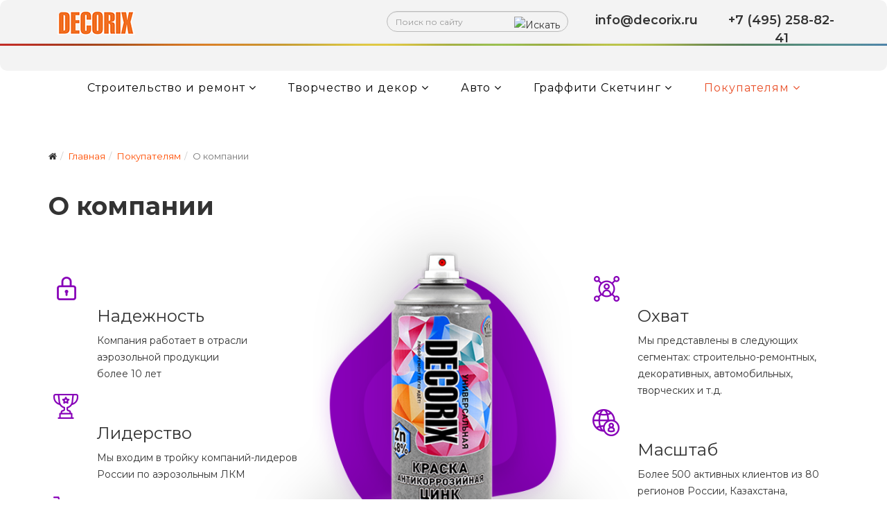

--- FILE ---
content_type: text/html; charset=utf-8
request_url: https://decorix.ru/porupatel/o-kompanii
body_size: 12070
content:
<!DOCTYPE html>
<html xmlns="http://www.w3.org/1999/xhtml" xml:lang="ru-ru" lang="ru-ru" dir="ltr">
    <head>
  
  <!-- Global site tag (gtag.js) - Google Analytics -->
<script async src="https://www.googletagmanager.com/gtag/js?id=UA-65389794-3"></script>
<script>
  window.dataLayer = window.dataLayer || [];
  function gtag(){dataLayer.push(arguments);}
  gtag('js', new Date());

  gtag('config', 'UA-65389794-3');
</script>

  
  
  
        <meta http-equiv="X-UA-Compatible" content="IE=edge">
        <meta name="viewport" content="width=device-width, initial-scale=1">
                <!-- head -->
        <base href="https://decorix.ru/porupatel/o-kompanii" />
	<meta http-equiv="content-type" content="text/html; charset=utf-8" />
	<meta name="keywords" content="аэрозольная краска, краска в баллончике, краска оптом, декорикс, decorix" />
	<meta name="description" content="Официальный сайт производителя аэрозолей Decorix. Более 1000 наименований аэрозольной продукции оптом и мелким оптом за безналичный расчет. Декорикс, Artisticks, Lilack, Jiggle, Mobicar." />
	<title>О компании</title>
	<link href="/templates/decorix/images/favicon.ico" rel="shortcut icon" type="image/vnd.microsoft.icon" />
	<link href="/templates/decorix/favicon.ico" rel="shortcut icon" type="image/vnd.microsoft.icon" />
	<link href="https://decorix.ru/search?format=opensearch" rel="search" title="Искать Купить аэрозольную краску лак грунтовку оптом от производителя" type="application/opensearchdescription+xml" />
	<link href="/plugins/system/bdthemes_shortcodes/css/shortcode-ultimate.css" rel="stylesheet" type="text/css" />
	<link href="/plugins/system/bdthemes_shortcodes/css/font-awesome.min.css" rel="stylesheet" type="text/css" />
	<link href="/components/com_sppagebuilder/assets/css/font-awesome.min.css" rel="stylesheet" type="text/css" />
	<link href="/components/com_sppagebuilder/assets/css/animate.min.css" rel="stylesheet" type="text/css" />
	<link href="/components/com_sppagebuilder/assets/css/sppagebuilder.css" rel="stylesheet" type="text/css" />
	<link href="/plugins/system/bdthemes_shortcodes/shortcodes/icon_list_item/css/icon-list.css" rel="stylesheet" type="text/css" />
	<link href="/components/com_sppagebuilder/assets/css/magnific-popup.css" rel="stylesheet" type="text/css" />
	<link href="//fonts.googleapis.com/css?family=Montserrat:100,100italic,200,200italic,300,300italic,400,400italic,500,500italic,600,600italic,700,700italic,800,800italic,900,900italic" rel="stylesheet" type="text/css" />
	<link href="https://decorix.ru//plugins/system/imagestab/imagestab/assets/css/imagestab.css" rel="stylesheet" type="text/css" />
	<link href="//fonts.googleapis.com/css?family=Montserrat:regular,700&amp;subset=latin" rel="stylesheet" type="text/css" />
	<link href="/templates/decorix/css/bootstrap.min.css" rel="stylesheet" type="text/css" />
	<link href="/templates/decorix/css/font-awesome.min.css" rel="stylesheet" type="text/css" />
	<link href="/templates/decorix/css/legacy.css" rel="stylesheet" type="text/css" />
	<link href="/templates/decorix/css/template.css" rel="stylesheet" type="text/css" />
	<link href="/templates/decorix/css/presets/preset1.css" rel="stylesheet" type="text/css" class="preset" />
	<link href="/templates/decorix/css/custom.css" rel="stylesheet" type="text/css" />
	<link href="/plugins/system/bdthemes_shortcodes/css/row-column.css" rel="stylesheet" type="text/css" />
	<link href="/templates/decorix/css/frontend-edit.css" rel="stylesheet" type="text/css" />
	<style type="text/css">
#suil696c2e401463a .icon_list_icon { background:transparent; font-size:50px; max-width:50px; height:50px;border:0 solid #cccccc;padding: 0;-webkit-border-radius:0px; border-radius:0px;-webkit-box-shadow:0 0 0 #444444; box-shadow:0 0 0 #444444;}
#suil696c2e401463a .icon_description { margin-left: 70px;}
#suil696c2e401463a .su-il-link { text-decoration: none; color: inherit; }
#suil696c2e401463a .icon_description h3 {color:#333333;font-size: 24px;margin-bottom: 10px;}#suil696c2e40195ca .icon_list_icon { background:transparent; font-size:50px; max-width:50px; height:50px;border:0 solid #cccccc;padding: 0;-webkit-border-radius:0px; border-radius:0px;-webkit-box-shadow:0 0 0 #444444; box-shadow:0 0 0 #444444;}
#suil696c2e40195ca .icon_description { margin-left: 70px;}
#suil696c2e40195ca .su-il-link { text-decoration: none; color: inherit; }
#suil696c2e40195ca .icon_description h3 {color:#333333;font-size: 24px;margin-bottom: 10px;}#suil696c2e401dfb1 .icon_list_icon { background:transparent; font-size:50px; max-width:50px; height:50px;border:0 solid #cccccc;padding: 0;-webkit-border-radius:0px; border-radius:0px;-webkit-box-shadow:0 0 0 #444444; box-shadow:0 0 0 #444444;}
#suil696c2e401dfb1 .icon_description { margin-left: 70px;}
#suil696c2e401dfb1 .su-il-link { text-decoration: none; color: inherit; }
#suil696c2e401dfb1 .icon_description h3 {color:#333333;font-size: 24px;margin-bottom: 10px;}#suil696c2e402c140 .icon_list_icon { background:transparent; font-size:50px; max-width:50px; height:50px;border:0 solid #cccccc;padding: 0;-webkit-border-radius:0px; border-radius:0px;-webkit-box-shadow:0 0 0 #444444; box-shadow:0 0 0 #444444;}
#suil696c2e402c140 .icon_description { margin-left: 70px;}
#suil696c2e402c140 .su-il-link { text-decoration: none; color: inherit; }
#suil696c2e402c140 .icon_description h3 {color:#333333;font-size: 24px;margin-bottom: 10px;}#suil696c2e4030ad8 .icon_list_icon { background:transparent; font-size:50px; max-width:50px; height:50px;border:0 solid #cccccc;padding: 0;-webkit-border-radius:0px; border-radius:0px;-webkit-box-shadow:0 0 0 #444444; box-shadow:0 0 0 #444444;}
#suil696c2e4030ad8 .icon_description { margin-left: 70px;}
#suil696c2e4030ad8 .su-il-link { text-decoration: none; color: inherit; }
#suil696c2e4030ad8 .icon_description h3 {color:#333333;font-size: 24px;margin-bottom: 10px;}#suil696c2e403538e .icon_list_icon { background:transparent; font-size:50px; max-width:50px; height:50px;border:0 solid #cccccc;padding: 0;-webkit-border-radius:0px; border-radius:0px;-webkit-box-shadow:0 0 0 #444444; box-shadow:0 0 0 #444444;}
#suil696c2e403538e .icon_description { margin-left: 70px;}
#suil696c2e403538e .su-il-link { text-decoration: none; color: inherit; }
#suil696c2e403538e .icon_description h3 {color:#333333;font-size: 24px;margin-bottom: 10px;}.sp-page-builder .page-content #section-id-1555361861704{padding-top:0px;padding-right:0px;padding-bottom:30px;padding-left:0px;margin-top:0px;margin-right:0px;margin-bottom:0px;margin-left:0px;}#column-id-1555361861702{box-shadow:0 0 0 0 #fff;}#sppb-addon-1555361861708 {box-shadow:0 0 0 0 #ffffff;margin:0px 0px 10px 0px;}@media (min-width:768px) and (max-width:991px) {#sppb-addon-1555361861708 {margin-top:0px;margin-right:0px;margin-bottom:20px;margin-left:0px;}}@media (max-width:767px) {#sppb-addon-1555361861708 {margin-top:0px;margin-right:0px;margin-bottom:10px;margin-left:0px;}}#sppb-addon-1555362400718 {box-shadow:0 0 0 0 #ffffff;margin:0px 0px 10px 0px;}@media (min-width:768px) and (max-width:991px) {#sppb-addon-1555362400718 {margin-top:0px;margin-right:0px;margin-bottom:20px;margin-left:0px;}}@media (max-width:767px) {#sppb-addon-1555362400718 {margin-top:0px;margin-right:0px;margin-bottom:10px;margin-left:0px;}}#sppb-addon-1555362400723 {box-shadow:0 0 0 0 #ffffff;margin:0px 0px 10px 0px;}@media (min-width:768px) and (max-width:991px) {#sppb-addon-1555362400723 {margin-top:0px;margin-right:0px;margin-bottom:20px;margin-left:0px;}}@media (max-width:767px) {#sppb-addon-1555362400723 {margin-top:0px;margin-right:0px;margin-bottom:10px;margin-left:0px;}}#column-id-1555361861703{box-shadow:0 0 0 0 #fff;}#sppb-addon-1555362348322 {box-shadow:0 0 0 0 #ffffff;margin:0px 0px 30px 0px;}@media (min-width:768px) and (max-width:991px) {#sppb-addon-1555362348322 {margin-top:0px;margin-right:0px;margin-bottom:20px;margin-left:0px;}}@media (max-width:767px) {#sppb-addon-1555362348322 {margin-top:0px;margin-right:0px;margin-bottom:10px;margin-left:0px;}}#sppb-addon-1555362348322 .sppb-addon-single-image-container{width:550px;margin-left:-100px;margin-top:-120px;}#sppb-addon-1555362624501 {box-shadow:0 0 0 0 #ffffff;margin:-30px 0px 0px 0px;}@media (min-width:768px) and (max-width:991px) {#sppb-addon-1555362624501 {margin-top:0px;margin-right:0px;margin-bottom:20px;margin-left:0px;}}@media (max-width:767px) {#sppb-addon-1555362624501 {margin-top:0px;margin-right:0px;margin-bottom:10px;margin-left:0px;}}#sppb-addon-1555362624501 .sppb-btn { font-family:"Montserrat"; }#sppb-addon-1555362624501 #btn-1555362624501.sppb-btn-custom {background-image:linear-gradient(45deg, #e94f28 0%, #f39221 100%);border:none; color:#FFFFFF; padding:13px 38px 13px 38px; font-size:16px;}#sppb-addon-1555362624501 #btn-1555362624501.sppb-btn-custom:hover { background-color:#00E66E; color:#FFFFFF;background-image:linear-gradient(45deg, #f39221 0%, #e94f28 100%);border:none;}#sppb-addon-1555362624501 .sppb-btn i {margin:0px 0px 0px 0px;}#sppb-addon-1555362400728 {box-shadow:0 0 0 0 #ffffff;margin:0px 0px 10px 0px;}@media (min-width:768px) and (max-width:991px) {#sppb-addon-1555362400728 {margin-top:0px;margin-right:0px;margin-bottom:20px;margin-left:0px;}}@media (max-width:767px) {#sppb-addon-1555362400728 {margin-top:0px;margin-right:0px;margin-bottom:10px;margin-left:0px;}}#sppb-addon-1555362400733 {box-shadow:0 0 0 0 #ffffff;margin:0px 0px 10px 0px;}@media (min-width:768px) and (max-width:991px) {#sppb-addon-1555362400733 {margin-top:0px;margin-right:0px;margin-bottom:20px;margin-left:0px;}}@media (max-width:767px) {#sppb-addon-1555362400733 {margin-top:0px;margin-right:0px;margin-bottom:10px;margin-left:0px;}}#sppb-addon-1555362400738 {box-shadow:0 0 0 0 #ffffff;margin:0px 0px 10px 0px;}@media (min-width:768px) and (max-width:991px) {#sppb-addon-1555362400738 {margin-top:0px;margin-right:0px;margin-bottom:20px;margin-left:0px;}}@media (max-width:767px) {#sppb-addon-1555362400738 {margin-top:0px;margin-right:0px;margin-bottom:10px;margin-left:0px;}}body{font-family:Montserrat, sans-serif; font-weight:normal; }h1{font-family:Montserrat, sans-serif; font-weight:700; }h2{font-family:Montserrat, sans-serif; font-weight:normal; }h3{font-family:Montserrat, sans-serif; font-weight:normal; }h4{font-family:Montserrat, sans-serif; font-weight:normal; }h5{font-family:Montserrat, sans-serif; font-weight:normal; }h6{font-family:Montserrat, sans-serif; font-weight:normal; }.sp-megamenu-parent{font-family:Montserrat, sans-serif; font-weight:normal; }#sp-footer{font-family:Montserrat, sans-serif; font-weight:normal; } #sp-top2{font-family:Montserrat, sans-serif; font-weight:normal; } #sp-bottom{font-family:Montserrat, sans-serif; font-weight:normal; } #sp-product-bottom{font-family:Montserrat, sans-serif; font-weight:normal; } .breadcrumb{font-family:Montserrat, sans-serif; font-weight:normal; } .fields-filter{font-family:Montserrat, sans-serif; font-weight:normal; }#sp-top-header{ background-image:url("/images/header-bg.jpg");background-repeat:repeat-x;background-color:#f3f3f3; }#sp-top-header a:hover{color:#fcbf31;}#sp-header{ color:#2b2b2b; }#sp-image-head{ padding:20px 0px 25px; }#sp-main-body{ padding:25px 0; }#sp-bottom{ background-color:#eae8e9;padding:50px 0; }#sp-footer{ background-color:#3b3b3b;padding:20px 0 10px; }
	</style>
	<script type="application/json" class="joomla-script-options new">{"csrf.token":"720943d88e76718467ed62c71d9b0c8d","system.paths":{"root":"","base":""}}</script>
	<script src="/media/jui/js/jquery.min.js?07698948035a2889d1ac195c357e4b6c" type="text/javascript"></script>
	<script src="/media/jui/js/jquery-noconflict.js?07698948035a2889d1ac195c357e4b6c" type="text/javascript"></script>
	<script src="/media/jui/js/jquery-migrate.min.js?07698948035a2889d1ac195c357e4b6c" type="text/javascript"></script>
	<script src="/plugins/system/bdthemes_shortcodes/js/shortcode-ultimate.js" type="text/javascript"></script>
	<script src="/components/com_sppagebuilder/assets/js/jquery.parallax.js" type="text/javascript"></script>
	<script src="/components/com_sppagebuilder/assets/js/sppagebuilder.js" type="text/javascript"></script>
	<script src="/components/com_sppagebuilder/assets/js/jquery.magnific-popup.min.js" type="text/javascript"></script>
	<script src="/media/system/js/caption.js?07698948035a2889d1ac195c357e4b6c" type="text/javascript"></script>
	<script src="/media/system/js/core.js?07698948035a2889d1ac195c357e4b6c" type="text/javascript"></script>
	<script src="/templates/decorix/js/bootstrap.min.js" type="text/javascript"></script>
	<script src="/templates/decorix/js/jquery.sticky.js" type="text/javascript"></script>
	<script src="/templates/decorix/js/main.js" type="text/javascript"></script>
	<script src="/templates/decorix/js/frontend-edit.js" type="text/javascript"></script>
	<script type="text/javascript">
jQuery(window).on('load',  function() {
				new JCaption('img.caption');
			});
var sp_preloader = '0';

var sp_gotop = '1';

var sp_offanimation = 'slidetop';
jQuery(function($){ initTooltips(); $("body").on("subform-row-add", initTooltips); function initTooltips (event, container) { container = container || document;$(container).find(".hasTooltip").tooltip({"html": true,"container": "body"});} });
	</script>
	<meta property="og:url" content="https://decorix.ru/porupatel/o-kompanii" />
	<meta property="og:type" content="article" />
	<meta property="og:title" content="О компании" />
	<meta property="og:description" content="..." />

            </head>

    <body class="site com-content view-article no-layout no-task itemid-583 ru-ru ltr  layout-fluid off-canvas-menu-init">

        <div class="body-wrapper">
            <div class="body-innerwrapper">
                <section id="sp-top-header"><div class="container"><div class="row"><div id="sp-top1" class="col-sm-12 col-md-12"><div class="sp-column "><div class="sp-module "><div class="sp-module-content"><div class="mod-sppagebuilder  sp-page-builder" data-module_id="119">
	<div class="page-content">
		<div id="section-id-1552925095258" class="sppb-section  " ><div class="sppb-container-inner"><div class="sppb-row"><div class="sppb-col-md-2" id="column-wrap-id-1552925095254"><div id="column-id-1552925095254" class="sppb-column" ><div class="sppb-column-addons"><div id="sppb-addon-1552925095261" class="clearfix" ><div class="sppb-addon sppb-addon-single-image sppb-text-center "><div class="sppb-addon-content"><div class="sppb-addon-single-image-container"><a  href="/"><img class="sppb-img-responsive" src="/images/logo11.png" alt="logo11.png" title=""></a></div></div></div><style type="text/css">#sppb-addon-1552925095261 {
	box-shadow: 0 0 0 0 #ffffff;
margin:0px 0px 0px 0px;}
@media (min-width: 768px) and (max-width: 991px) {#sppb-addon-1552925095261 {margin-top: 0px;margin-right: 0px;margin-bottom: 20px;margin-left: 0px;}}@media (max-width: 767px) {#sppb-addon-1552925095261 {margin-top: 0px;margin-right: 0px;margin-bottom: 10px;margin-left: 0px;}}</style><style type="text/css">#sppb-addon-1552925095261 img{}</style></div></div></div></div><div class="sppb-col-md-3" id="column-wrap-id-1552925095255"><div id="column-id-1552925095255" class="sppb-column" ><div class="sppb-column-addons"></div></div></div><div class="sppb-col-md-3" id="column-wrap-id-1552925095256"><div id="column-id-1552925095256" class="sppb-column" ><div class="sppb-column-addons"><div id="sppb-addon-1553164464295" class="clearfix" ><div class="sppb-addon sppb-addon-module "><div class="sppb-addon-content"><div class="sp-module "><div class="sp-module-content"><div class="search">
	<form action="/porupatel/o-kompanii" method="post">
		<input name="searchword" id="mod-search-searchword" maxlength="200"  class="inputbox search-query" type="text" size="0" placeholder="Поиск по сайту" /> <input type="image" value="Искать" class="button search-button" src="/templates/decorix/images/searchButton.gif" onclick="this.form.searchword.focus();"/>		<input type="hidden" name="task" value="search" />
		<input type="hidden" name="option" value="com_search" />
		<input type="hidden" name="Itemid" value="116" />
	</form>
</div>
</div></div></div></div><style type="text/css">#sppb-addon-1553164464295 {
	box-shadow: 0 0 0 0 #ffffff;
margin:0px 0px 0px 0px;}
@media (min-width: 768px) and (max-width: 991px) {#sppb-addon-1553164464295 {margin-top: 20px;margin-right: 0px;margin-bottom: 20px;margin-left: 0px;}}@media (max-width: 767px) {#sppb-addon-1553164464295 {margin-top: 30px;margin-right: 0px;margin-bottom: 10px;margin-left: 0px;}}</style></div></div></div></div><div class="sppb-col-md-2" id="column-wrap-id-1552925095257"><div id="column-id-1552925095257" class="sppb-column" ><div class="sppb-column-addons"><div id="sppb-addon-1552925510529" class="clearfix" ><div class="sppb-addon sppb-addon-header sppb-text-center"><div class="sppb-addon-title">info@decorix.ru</div></div><style type="text/css">#sppb-addon-1552925510529 {
	box-shadow: 0 0 0 0 #ffffff;
margin:0px 0px 0px 0px;}
#sppb-addon-1552925510529 .sppb-addon-title {
font-size:18px;line-height:18px;line-height:26px;font-weight: 600;}
@media (min-width: 768px) and (max-width: 991px) {#sppb-addon-1552925510529 {margin-top: 0px;margin-right: 0px;margin-bottom: 20px;margin-left: 0px;}}@media (max-width: 767px) {#sppb-addon-1552925510529 {margin-top: 0px;margin-right: 0px;margin-bottom: 10px;margin-left: 0px;}}</style><style type="text/css">#sppb-addon-1552925510529 div.sppb-addon-title {margin: 0px 0px 0px 0px; text-transform: none; padding: 0px 0px 0px 0px; }</style></div></div></div></div><div class="sppb-col-md-2" id="column-wrap-id-1553185770766"><div id="column-id-1553185770766" class="sppb-column" ><div class="sppb-column-addons"><div id="sppb-addon-1552925191157" class="clearfix" ><div class="sppb-addon sppb-addon-header sppb-text-center"><div class="sppb-addon-title">+7 (495) 258-82-41</div></div><style type="text/css">#sppb-addon-1552925191157 {
	box-shadow: 0 0 0 0 #ffffff;
margin:0px 0px 0px 0px;}
#sppb-addon-1552925191157 .sppb-addon-title {
font-size:18px;line-height:18px;line-height:26px;font-weight: 600;}
@media (min-width: 768px) and (max-width: 991px) {#sppb-addon-1552925191157 {margin-top: 0px;margin-right: 0px;margin-bottom: 20px;margin-left: 0px;}}@media (max-width: 767px) {#sppb-addon-1552925191157 {margin-top: 0px;margin-right: 0px;margin-bottom: 10px;margin-left: 0px;}}</style><style type="text/css">#sppb-addon-1552925191157 div.sppb-addon-title {margin: 0px 0px 0px 0px; text-transform: none; padding: 0px 0px 0px 0px; }</style></div></div></div></div></div></div></div><style type="text/css">.sp-page-builder .page-content #section-id-1552945957569{padding-top:0px;padding-right:0px;padding-bottom:0px;padding-left:0px;margin-top:0px;margin-right:0px;margin-bottom:0px;margin-left:0px;}#column-id-1552945957568{box-shadow:0 0 0 0 #fff;}.sp-page-builder .page-content #section-id-1552945957569{padding-top:0px;padding-right:0px;padding-bottom:0px;padding-left:0px;margin-top:0px;margin-right:0px;margin-bottom:0px;margin-left:0px;}#column-id-1552945957568{box-shadow:0 0 0 0 #fff;}.sp-page-builder .page-content #section-id-1552945957569{padding-top:0px;padding-right:0px;padding-bottom:0px;padding-left:0px;margin-top:0px;margin-right:0px;margin-bottom:0px;margin-left:0px;}#column-id-1552945957568{box-shadow:0 0 0 0 #fff;}.sp-page-builder .page-content #section-id-1552945957569{padding-top:0px;padding-right:0px;padding-bottom:0px;padding-left:0px;margin-top:0px;margin-right:0px;margin-bottom:0px;margin-left:0px;}#column-id-1552945957568{box-shadow:0 0 0 0 #fff;}.sp-page-builder .page-content #section-id-1552945957569{padding-top:0px;padding-right:0px;padding-bottom:0px;padding-left:0px;margin-top:0px;margin-right:0px;margin-bottom:0px;margin-left:0px;}#column-id-1552945957568{box-shadow:0 0 0 0 #fff;}.sp-page-builder .page-content #section-id-1558937167600{padding-top:0px;padding-right:0px;padding-bottom:0px;padding-left:0px;margin-top:0px;margin-right:0px;margin-bottom:0px;margin-left:0px;}#column-id-1558937167598{box-shadow:0 0 0 0 #fff;}#column-id-1558937167599{box-shadow:0 0 0 0 #fff;}.sp-page-builder .page-content #section-id-1552930071075{padding-top:10px;padding-right:0px;padding-bottom:10px;padding-left:0px;margin-top:0px;margin-right:0px;margin-bottom:0px;margin-left:0px;}#column-id-1552930071073{box-shadow:0 0 0 0 #fff;}#column-id-1552930071074{box-shadow:0 0 0 0 #fff;}.sp-page-builder .page-content #section-id-1553170656283{padding-top:0px;padding-right:0px;padding-bottom:0px;padding-left:0px;margin-top:0px;margin-right:0px;margin-bottom:0px;margin-left:0px;}#column-id-1553170656284{box-shadow:0 0 0 0 #fff;}.sp-page-builder .page-content #section-id-1552925095258{padding-top:16px;padding-right:0px;padding-bottom:20px;padding-left:0px;margin-top:0px;margin-right:0px;margin-bottom:0px;margin-left:0px;}#column-id-1552925095254{box-shadow:0 0 0 0 #fff;}#column-id-1552925095255{box-shadow:0 0 0 0 #fff;}#column-id-1552925095256{box-shadow:0 0 0 0 #fff;}#column-id-1552925095257{box-shadow:0 0 0 0 #fff;}</style>	</div>
</div>
</div></div></div></div></div></div></section><header id="sp-header"><div class="container"><div class="row"><div id="sp-menu" class="col-sm-12 col-md-12"><div class="sp-column ">			<div class='sp-megamenu-wrapper'>
				<a id="offcanvas-toggler" class="visible-sm visible-xs" aria-label="Helix Megamenu Options" href="#"><i class="fa fa-bars" aria-hidden="true" title="Helix Megamenu Options"></i></a>
				<ul class="sp-megamenu-parent menu-rotate hidden-sm hidden-xs"><li class="sp-menu-item sp-has-child stroitelstvo-remont"><a class="menu-white" href="/sr-catalog"  title="Строительство и ремонт" >Строительство и ремонт</a><div class="sp-dropdown sp-dropdown-main sp-dropdown-mega sp-menu-center" style="width: 1140px;left: -570px;"><div class="sp-dropdown-inner"><div class="row"><div class="col-sm-8"><div class="sp-module "><div class="sp-module-content">

<div class="custom"  >
	<div id="surow696c2e40455b6" class="su-row su-clmms-yes has-divider">
<div id="sucol696c2e40455f2" class="su-column su-column-size-1-1 su-column-size-medium-1-4"><div class="su-column-inner"><div class="su-column-content">
<p><span style="color: #ff4d00;">КАТЕГОРИИ</span><br /><a title="Купить аэрозольные эмали оптом от производителя" href="/sr-catalog/sr-cat-emal">Эмали</a><br /><a href="/sr-catalog/sr-cat-kraski">Краски</a><br /><a href="/sr-catalog/sr-cat-grunt-emal">Грунт-эмали</a><br /><a href="/sr-catalog/sr-cat-glitter">Лаки</a><br /><a href="/sr-catalog/sr-cat-grunt">Грунтовки</a><br /><a href="/sr-catalog/sr-cat-remover">Смывки/Очистители</a><br /><a href="/sr-catalog/accessories">Аксессуары</a><br /><a href="/sr-catalog/sr-cat-glue">Клеи</a><br /><a href="/sr-catalog/poluprodukty">Полупродукты</a><br /><a href="/sr-catalog/germetiki">Герметики</a><br /><a href="/sr-catalog/propitki">Пропитки</a><br /><a href="/sr-catalog/new-product">Новинки</a></p>
<p> </p>
<p><a class="cat-ful" href="/sr-catalog">КАТАЛОГ РАЗДЕЛА</a></p>
</div></div></div>
<div id="sucol696c2e4045745" class="su-column su-column-size-1-1 su-column-size-medium-1-4"><div class="su-column-inner"><div class="su-column-content">
<p><span style="color: #ff4d00;">ОБЛАСТЬ ПРИМЕНЕНИЯ</span><!--<br /><a href="/sr-catalog/sr-op-universal">Универсальное</a>--><br /><a href="/sr-catalog/sr-op-metall">Металл</a><br /><a href="/sr-catalog/sr-op-rjav">По ржавчине</a><br /><a href="/sr-catalog/sr-op-plastic">Пластик</a><br /><a href="/sr-catalog/sr-op-wood">Древесина</a><br /><a href="/sr-catalog/sr-op-cersmic">Керамика</a><br /><a href="/sr-catalog/sr-op-stone">Бетон, кирпич, камень</a><br /><a href="/sr-catalog/sr-op-penoplast">Пенопласт, поролон</a><br /><a href="/sr-catalog/sr-op-metal-tile">Металлочерепица и профнастил</a><br /><a href="/sr-catalog/sr-op-heat">Система отопления</a><br /><a href="/sr-catalog/sr-op-tech">Бытовая техника</a><br /><a href="/sr-catalog/sr-op-santech">Сантехника</a><br /><a href="/sr-catalog/sr-op-razmetka">Разметка</a></p>
</div></div></div>
<div id="sucol696c2e4045820" class="su-column su-column-size-1-1 su-column-size-medium-1-4"><div class="su-column-inner"><div class="su-column-content">
<p><span style="color: #ff4d00;">СВОЙСТВА</span><br /><a href="/sr-catalog/sr-sv-glyanec">Глянцевые</a><br /><a href="/sr-catalog/sr-sv-mat">Матовые</a><br /><a href="/sr-catalog/sr-sv-ral">Цвета RAL</a><br /><a href="/sr-catalog/sr-sv-term400">Термостойкие до 400℃</a><br /><a href="/sr-catalog/sr-sv-term1200">Жаростойкие до 1200℃</a><br /><a href="/sr-catalog/sr-sv-rjavch">По ржавчине</a><br /><a href="/sr-catalog/sr-sv-light">Светящиеся</a><br /><a href="/sr-catalog/sr-sv-camuflage">Камуфляжные</a><br /><a href="/sr-catalog/sr-sv-textura">Текстурные</a></p>
<p><span style="color: #ff4d00;">ЭФФЕКТЫ</span><br /><a href="/sr-catalog/sr-eff-metal-chrome">Металлик и хром</a><br /><a href="/sr-catalog/sr-eff-hammer">Молотковый</a><br /><a href="/sr-catalog/sr-eff-fluor">Флуоресцентный</a><br /><a href="/sr-catalog/sr-eff-fosfor">Фосфоресцентный</a><br /><a href="/sr-catalog/sr-eff-light-reflect">Светоотражающий</a><br /><a href="/sr-catalog/sr-eff-light-perl">Перламутровый</a><br /><a href="/sr-catalog/sr-eff-light-zinc">Цинкование</a><br /><a href="/sr-catalog/sr-eff-steel">Нержавеющая сталь</a><br /><a href="/sr-catalog/sr-eff-toner">Тонирование</a></p>
</div></div></div>
<div id="sucol696c2e40458eb" class="su-column su-column-size-1-1 su-column-size-medium-1-4"><div class="su-column-inner"><div class="su-column-content">
<p><span style="color: #ff4d00;">ОСНОВА</span><br /><a href="/sr-catalog/sr-sp-acryl">Акриловые</a><br /><a href="/sr-catalog/sr-sp-alcyd">Алкидные</a><br /><a href="/sr-catalog/sr-sp-nitro">Нитроцеллюлозные</a><br /><a href="/sr-catalog/sr-sp-water">Водные</a><br /><a href="/sr-catalog/sr-sp-silicon">Кремнийорганические (силиконовые)</a><br /><a href="/sr-catalog/sr-sp-vinil">Виниловые</a><br /><a href="/sr-catalog/sr-sp-epoksid">Эпоксидные</a><br /><a href="/sr-catalog/sr-sp-zinccontent">Цинксодержащие</a></p>
</div></div></div>
</div>
</div>
</div></div></div><div class="col-sm-4"><div class="sp-module "><div class="sp-module-content"><div class="mod-sppagebuilder  sp-page-builder" data-module_id="138">
	<div class="page-content">
		<div id="section-id-1552945957569" class="sppb-section  " ><div class="sppb-container-inner"><div class="sppb-row"><div class="sppb-col-md-12" id="column-wrap-id-1552945957568"><div id="column-id-1552945957568" class="sppb-column" ><div class="sppb-column-addons"><div id="sppb-addon-1553787391854" class="clearfix" ><div class="sppb-addon sppb-addon-single-image sppb-text-center "><div class="sppb-addon-content"><div class="sppb-addon-single-image-container"><a  href="/catalog/gruntovki/dx-rust-converter"><img class="sppb-img-responsive" src="/images/banner2024/preo2024.png" alt="preo2024.png" title=""></a></div></div></div><style type="text/css">#sppb-addon-1553787391854 {
	box-shadow: 0 0 0 0 #ffffff;
margin:0px 0px 30px 0px;}
@media (min-width: 768px) and (max-width: 991px) {#sppb-addon-1553787391854 {margin-top: 0px;margin-right: 0px;margin-bottom: 20px;margin-left: 0px;}}@media (max-width: 767px) {#sppb-addon-1553787391854 {margin-top: 0px;margin-right: 0px;margin-bottom: 10px;margin-left: 0px;}}</style><style type="text/css">#sppb-addon-1553787391854 img{}</style></div><div id="sppb-addon-1552946469510" class="clearfix" ><div class="sppb-text-center"><a href="/podobrat-tovar" id="btn-1552946469510" class="sppb-btn  sppb-btn-custom sppb-btn-lg sppb-btn-round sppb-btn-gradient">Подобрать товар</a></div><style type="text/css">#sppb-addon-1552946469510 {
	box-shadow: 0 0 0 0 #ffffff;
margin:0px 0px 0px 0px;}
@media (min-width: 768px) and (max-width: 991px) {#sppb-addon-1552946469510 {margin-top: 0px;margin-right: 0px;margin-bottom: 20px;margin-left: 0px;}}@media (max-width: 767px) {#sppb-addon-1552946469510 {margin-top: 0px;margin-right: 0px;margin-bottom: 10px;margin-left: 0px;}}#sppb-addon-1552946469510 .sppb-btn { font-family: "Montserrat"; }
</style><style type="text/css">#sppb-addon-1552946469510 #btn-1552946469510.sppb-btn-custom {	background-image: linear-gradient(45deg, #e94f28 0%, #f39221 100%);
	border: none;
 color: #FFFFFF; padding: 5px 15px 5px 15px; font-size: 14px;}#sppb-addon-1552946469510 #btn-1552946469510.sppb-btn-custom:hover { background-color: #00E66E; color: #FFFFFF;	background-image: linear-gradient(45deg, #f39221 0%, #e94f28 100%);
	border: none;
}#sppb-addon-1552946469510 .sppb-btn i {margin:0px 0px 0px 0px;}</style></div></div></div></div></div></div></div><style type="text/css">.sp-page-builder .page-content #section-id-1552945957569{padding-top:0px;padding-right:0px;padding-bottom:0px;padding-left:0px;margin-top:0px;margin-right:0px;margin-bottom:0px;margin-left:0px;}#column-id-1552945957568{box-shadow:0 0 0 0 #fff;}</style>	</div>
</div>
</div></div></div></div></div></div></li><li class="sp-menu-item sp-has-child dekor-tvorchestvo"><a class="menu-white" href="/td-catalog"  title="Творчество и декор" >Творчество и декор</a><div class="sp-dropdown sp-dropdown-main sp-dropdown-mega sp-menu-center" style="width: 1140px;left: -570px;"><div class="sp-dropdown-inner"><div class="row"><div class="col-sm-8"><div class="sp-module "><div class="sp-module-content">

<div class="custom"  >
	<div id="surow696c2e40548e5" class="su-row su-clmms-yes has-divider">
<div id="sucol696c2e405491f" class="su-column su-column-size-1-1 su-column-size-medium-1-4"><div class="su-column-inner"><div class="su-column-content">
<p><span style="color: #ff4d00;">КАТЕГОРИИ</span><br /><a href="/td-catalog/td-cat-emal">Эмали</a><br /><a href="/td-catalog/td-cat-kraski">Краски</a><br /><a href="/td-catalog/td-cat-grunt-emal">Грунт-эмали</a><br /><a href="/td-catalog/td-cat-glitter">Лаки</a><br /><a href="/td-catalog/td-cat-grunt">Грунтовки</a><br /><a href="/td-catalog/td-cat-remover">Смывки/Очистители</a><br /><a href="/td-catalog/accessories">Аксессуары</a><br /><a href="/td-catalog/td-cat-glue">Клеи</a><br /><a href="/td-catalog/poluprodukty">Полупродукты</a><br /><a href="/td-catalog/new-product">Новинки</a></p>
<p><a class="cat-ful" href="/td-catalog">КАТАЛОГ РАЗДЕЛА</a></p>
</div></div></div>
<div id="sucol696c2e4054a50" class="su-column su-column-size-1-1 su-column-size-medium-1-4"><div class="su-column-inner"><div class="su-column-content">
<p><span style="color: #ff4d00;">ОБЛАСТЬ ПРИМЕНЕНИЯ</span><br /><a href="/td-catalog/td-op-plastic">Пластик</a><br /><a href="/td-catalog/td-op-textil">Ткань</a><br /><a href="/td-catalog/td-op-wood">Древесина</a><br /><a href="/td-catalog/td-op-ceramic">Керамика</a><br /><a href="/td-catalog/td-op-metall">Металл</a><br /><a href="/td-catalog/td-op-skin">Кожа, замша, нубук</a><br /><a href="/td-catalog/td-op-penoplast">Пенопласт, поролон</a><br /><a href="/td-catalog/td-op-flora">Флористика</a><br /><a href="/td-catalog/td-op-stone">Бетон, кирпич, камень</a></p>
</div></div></div>
<div id="sucol696c2e4054b31" class="su-column su-column-size-1-1 su-column-size-medium-1-4"><div class="su-column-inner"><div class="su-column-content">
<p><span style="color: #ff4d00;">СВОЙСТВА</span><br /><a href="/td-catalog/td-sv-glyanec">Глянцевые</a><br /><a href="/td-catalog/td-sv-mat">Матовые</a><br /><a href="/td-catalog/td-sv-pastel">Пастельные</a><br /><a href="/td-catalog/td-sv-hidden">Камуфляжные</a><br /><a href="/td-catalog/td-sv-ral">Цвета RAL</a><br /><a href="/td-catalog/td-sv-light">Светящиеся</a><br /><a href="/td-catalog/td-sv-textura">Текстурные</a></p>
<p><span style="color: #ff4d00;">ЭФФЕКТЫ</span><br /><a href="/td-catalog/td-eff-metal-chrome">Металлик и хром</a><br /><a href="/td-catalog/td-eff-hammer">Молотковый</a><br /><a href="/td-catalog/td-eff-fluor">Флуоресцентный</a><br /><a href="/td-catalog/td-eff-fosfor">Фосфоресцентный</a><br /><a href="/td-catalog/td-eff-light-reflect">Светоотражающий</a><br /><a href="/td-catalog/td-eff-perl">Перламутровый</a><br /><a href="/td-catalog/td-eff-steel">Нержавеющая сталь</a><br /><a href="/td-catalog/td-eff-toner">Тонирование</a></p>
</div></div></div>
<div id="sucol696c2e4054c39" class="su-column su-column-size-1-1 su-column-size-medium-1-4"><div class="su-column-inner"><div class="su-column-content">
<p><span style="color: #ff4d00;">ОСНОВА</span><br /><a href="/td-catalog/td-sp-acryl">Акриловые</a><br /><a href="/td-catalog/td-sp-alcyd">Алкидные</a><br /><a href="/td-catalog/td-sp-nitro">Нитроцеллюлозные</a><br /><a href="/td-catalog/td-sp-water">Водные</a><br /><a href="/td-catalog/td-sp-vinil">Виниловые</a><br /><a href="/td-catalog/td-sp-epoksid">Эпоксидные</a></p>
</div></div></div>
</div>
</div>
</div></div></div><div class="col-sm-4"><div class="sp-module "><div class="sp-module-content"><div class="mod-sppagebuilder  sp-page-builder" data-module_id="139">
	<div class="page-content">
		<div id="section-id-1552945957569" class="sppb-section  " ><div class="sppb-container-inner"><div class="sppb-row"><div class="sppb-col-md-12" id="column-wrap-id-1552945957568"><div id="column-id-1552945957568" class="sppb-column" ><div class="sppb-column-addons"><div id="sppb-addon-1553787391854" class="clearfix" ><div class="sppb-addon sppb-addon-single-image sppb-text-center "><div class="sppb-addon-content"><div class="sppb-addon-single-image-container"><a  href="/catalog/kraski/decorix-pastel-520"><img class="sppb-img-responsive" src="/images/banner2024/pastel2024.png" alt="pastel2024.png" title=""></a></div></div></div><style type="text/css">#sppb-addon-1553787391854 {
	box-shadow: 0 0 0 0 #ffffff;
margin:0px 0px 30px 0px;}
@media (min-width: 768px) and (max-width: 991px) {#sppb-addon-1553787391854 {margin-top: 0px;margin-right: 0px;margin-bottom: 20px;margin-left: 0px;}}@media (max-width: 767px) {#sppb-addon-1553787391854 {margin-top: 0px;margin-right: 0px;margin-bottom: 10px;margin-left: 0px;}}</style><style type="text/css">#sppb-addon-1553787391854 img{}</style></div><div id="sppb-addon-1552946469510" class="clearfix" ><div class="sppb-text-center"><a href="/podobrat-tovar" id="btn-1552946469510" class="sppb-btn  sppb-btn-custom sppb-btn-lg sppb-btn-round sppb-btn-gradient">Подобрать товар</a></div><style type="text/css">#sppb-addon-1552946469510 {
	box-shadow: 0 0 0 0 #ffffff;
margin:0px 0px 0px 0px;}
@media (min-width: 768px) and (max-width: 991px) {#sppb-addon-1552946469510 {margin-top: 0px;margin-right: 0px;margin-bottom: 20px;margin-left: 0px;}}@media (max-width: 767px) {#sppb-addon-1552946469510 {margin-top: 0px;margin-right: 0px;margin-bottom: 10px;margin-left: 0px;}}#sppb-addon-1552946469510 .sppb-btn { font-family: "Montserrat"; }
</style><style type="text/css">#sppb-addon-1552946469510 #btn-1552946469510.sppb-btn-custom {	background-image: linear-gradient(45deg, #e94f28 0%, #f39221 100%);
	border: none;
 color: #FFFFFF; padding: 5px 15px 5px 15px; font-size: 14px;}#sppb-addon-1552946469510 #btn-1552946469510.sppb-btn-custom:hover { background-color: #00E66E; color: #FFFFFF;	background-image: linear-gradient(45deg, #f39221 0%, #e94f28 100%);
	border: none;
}#sppb-addon-1552946469510 .sppb-btn i {margin:0px 0px 0px 0px;}</style></div></div></div></div></div></div></div><style type="text/css">.sp-page-builder .page-content #section-id-1552945957569{padding-top:0px;padding-right:0px;padding-bottom:0px;padding-left:0px;margin-top:0px;margin-right:0px;margin-bottom:0px;margin-left:0px;}#column-id-1552945957568{box-shadow:0 0 0 0 #fff;}.sp-page-builder .page-content #section-id-1552945957569{padding-top:0px;padding-right:0px;padding-bottom:0px;padding-left:0px;margin-top:0px;margin-right:0px;margin-bottom:0px;margin-left:0px;}#column-id-1552945957568{box-shadow:0 0 0 0 #fff;}</style>	</div>
</div>
</div></div></div></div></div></div></li><li class="sp-menu-item sp-has-child avtokhimiya"><a class="menu-white" href="/auto-catalog"  title="Автохимия и автокосметика" >Авто</a><div class="sp-dropdown sp-dropdown-main sp-dropdown-mega sp-menu-center" style="width: 1140px;left: -570px;"><div class="sp-dropdown-inner"><div class="row"><div class="col-sm-8"><div class="sp-module "><div class="sp-module-content">

<div class="custom"  >
	<div id="surow696c2e4065f9f" class="su-row su-clmms-yes has-divider">
<div id="sucol696c2e4065fe3" class="su-column su-column-size-1-1 su-column-size-medium-1-4"><div class="su-column-inner"><div class="su-column-content">
<p><span style="color: #ff4d00;">КАТЕГОРИИ</span><br /><a href="/auto-catalog/auto-cat-autoemal">Автоэмали</a><br /><a href="/auto-catalog/auto-cat-primers">Грунты</a><br /><a href="/auto-catalog/mc-grunt-emali">Грунт-эмали</a><br /><a href="/auto-catalog/auto-cat-glitter">Лаки</a><br /><a href="/auto-catalog/auto-cat-smazki">Смазки</a><br /><a href="/auto-catalog/auto-cat-cleaner">Очистители/Смывки</a><br /><a href="/auto-catalog/auto-cat-polish">Полироли</a><br /><a href="/auto-catalog/auto-cat-protect">Защитные покрытия</a><br /><a href="/auto-catalog/auto-cat-heater">Размораживатели</a><br /><a href="/auto-catalog/auto-cat-black">Чернители</a><br /><a href="/auto-catalog/auto-cat-glue">Клеи</a><br /><a href="/auto-catalog/accessories">Аксессуары</a><br /><a href="/auto-catalog/solvents">Растворители</a><br /><a href="/sr-catalog/new-product">Новинки</a></p>
<p><a class="cat-ful" href="/auto-catalog">КАТАЛОГ РАЗДЕЛА</a></p>
</div></div></div>
<div id="sucol696c2e406618d" class="su-column su-column-size-1-1 su-column-size-medium-1-4"><div class="su-column-inner"><div class="su-column-content">
<p><span style="color: #ff4d00;">ОБЛАСТЬ ПРИМЕНЕНИЯ</span><br /><a href="/auto-catalog/auto-op-salon">Салон</a> <br /><a href="/auto-catalog/auto-op-kuzov">Кузов</a> <br /><a href="/auto-catalog/auto-op-break">Колёса, тормоза</a><br /><a href="/auto-catalog/auto-op-engine">Моторный отсек</a><br /><a href="/auto-catalog/auto-op-bamper">Бампер</a></p>
</div></div></div>
<div id="sucol696c2e40662a0" class="su-column su-column-size-1-1 su-column-size-medium-1-4"><div class="su-column-inner"><div class="su-column-content">
<p><span style="color: #ff4d00;">ПОВЕРХНОСТИ</span><br /><a href="/auto-catalog/auto-cv-metall">Металл</a><br /><a href="/auto-catalog/auto-cv-plastic">Пластик</a><br /><a href="/auto-catalog/auto-cv-textil">Ткань</a><br /><a href="/auto-catalog/auto-cv-gym">Резина</a><br /><a href="/auto-catalog/auto-cv-skin">Кожа</a><br /><a href="/auto-catalog/auto-cv-fkskin">Заменитель кожи</a></p>
</div></div></div>
<div id="sucol696c2e406639c" class="su-column su-column-size-1-1 su-column-size-medium-1-4"><div class="su-column-inner"><div class="su-column-content">
<p><span style="color: #ff4d00;">ОСНОВА</span><br /><a href="/auto-catalog/auto-sp-acryl">Акриловые</a><br /><a href="/auto-catalog/auto-sp-aceton">Ацетоновые</a><br /><a href="/auto-catalog/auto-sp-water">Водные</a><br /><a href="/auto-catalog/auto-sp-izopropil">Изопропиловые спирты</a><br /><a href="/auto-catalog/auto-sp-minoil">Минеральные масла</a><br /><a href="/auto-catalog/auto-sp-organic">Органические растворители</a><br /><a href="/auto-catalog/auto-sp-polproglik">Пропиленгликолевые</a><br /><a href="/auto-catalog/auto-sp-rpav">Растворители ПАВ</a><br /><a href="/auto-catalog/auto-sp-silicon">Силикон</a><br /><a href="/auto-catalog/auto-sp-tes">Технические этиловые спирты</a></p>
</div></div></div>
</div>
</div>
</div></div></div><div class="col-sm-4"><div class="sp-module "><div class="sp-module-content"><div class="mod-sppagebuilder  sp-page-builder" data-module_id="140">
	<div class="page-content">
		<div id="section-id-1552945957569" class="sppb-section  " ><div class="sppb-container-inner"><div class="sppb-row"><div class="sppb-col-md-12" id="column-wrap-id-1552945957568"><div id="column-id-1552945957568" class="sppb-column" ><div class="sppb-column-addons"><div id="sppb-addon-1553787391854" class="clearfix" ><div class="sppb-addon sppb-addon-single-image sppb-text-center "><div class="sppb-addon-content"><div class="sppb-addon-single-image-container"><a  href="/catalog/gruntovki/mc-auto-primer-leveling"><img class="sppb-img-responsive" src="/images/banner2024/grunt2024.png" alt="grunt2024.png" title=""></a></div></div></div><style type="text/css">#sppb-addon-1553787391854 {
	box-shadow: 0 0 0 0 #ffffff;
margin:0px 0px 30px 0px;}
@media (min-width: 768px) and (max-width: 991px) {#sppb-addon-1553787391854 {margin-top: 0px;margin-right: 0px;margin-bottom: 20px;margin-left: 0px;}}@media (max-width: 767px) {#sppb-addon-1553787391854 {margin-top: 0px;margin-right: 0px;margin-bottom: 10px;margin-left: 0px;}}</style><style type="text/css">#sppb-addon-1553787391854 img{}</style></div><div id="sppb-addon-1552946469510" class="clearfix" ><div class="sppb-text-center"><a href="/podobrat-tovar" id="btn-1552946469510" class="sppb-btn  sppb-btn-custom sppb-btn-lg sppb-btn-round sppb-btn-gradient">Подобрать товар</a></div><style type="text/css">#sppb-addon-1552946469510 {
	box-shadow: 0 0 0 0 #ffffff;
margin:0px 0px 0px 0px;}
@media (min-width: 768px) and (max-width: 991px) {#sppb-addon-1552946469510 {margin-top: 0px;margin-right: 0px;margin-bottom: 20px;margin-left: 0px;}}@media (max-width: 767px) {#sppb-addon-1552946469510 {margin-top: 0px;margin-right: 0px;margin-bottom: 10px;margin-left: 0px;}}#sppb-addon-1552946469510 .sppb-btn { font-family: "Montserrat"; }
</style><style type="text/css">#sppb-addon-1552946469510 #btn-1552946469510.sppb-btn-custom {	background-image: linear-gradient(45deg, #e94f28 0%, #f39221 100%);
	border: none;
 color: #FFFFFF; padding: 5px 15px 5px 15px; font-size: 14px;}#sppb-addon-1552946469510 #btn-1552946469510.sppb-btn-custom:hover { background-color: #00E66E; color: #FFFFFF;	background-image: linear-gradient(45deg, #f39221 0%, #e94f28 100%);
	border: none;
}#sppb-addon-1552946469510 .sppb-btn i {margin:0px 0px 0px 0px;}</style></div></div></div></div></div></div></div><style type="text/css">.sp-page-builder .page-content #section-id-1552945957569{padding-top:0px;padding-right:0px;padding-bottom:0px;padding-left:0px;margin-top:0px;margin-right:0px;margin-bottom:0px;margin-left:0px;}#column-id-1552945957568{box-shadow:0 0 0 0 #fff;}.sp-page-builder .page-content #section-id-1552945957569{padding-top:0px;padding-right:0px;padding-bottom:0px;padding-left:0px;margin-top:0px;margin-right:0px;margin-bottom:0px;margin-left:0px;}#column-id-1552945957568{box-shadow:0 0 0 0 #fff;}.sp-page-builder .page-content #section-id-1552945957569{padding-top:0px;padding-right:0px;padding-bottom:0px;padding-left:0px;margin-top:0px;margin-right:0px;margin-bottom:0px;margin-left:0px;}#column-id-1552945957568{box-shadow:0 0 0 0 #fff;}</style>	</div>
</div>
</div></div></div></div></div></div></li><li class="sp-menu-item sp-has-child graffiti-sketching"><a class="menu-white" href="#"  >Граффити Скетчинг</a><div class="sp-dropdown sp-dropdown-main sp-dropdown-mega sp-menu-center" style="width: 1040px;left: -520px;"><div class="sp-dropdown-inner"><div class="row"><div class="col-sm-8"><div class="sp-module "><div class="sp-module-content">

<div class="custom"  >
	<div id="surow696c2e40767be" class="su-row su-clmms-yes has-divider">
<div id="sucol696c2e40767ef" class="su-column su-column-size-1-1 su-column-size-medium-1-2"><div class="su-column-inner"><div class="su-column-content">
<p><span style="color: #ff4d00;">ГРАФФИТИ</span><br /><a href="/jiggle-cat">Краска JIGGLE</a><br /><a href="/jiggle-cat/jiggle-photo">Фото</a><br /><a href="/jiggle-cat/jiggle-video">Видео</a></p>
<p><a class="cat-ful" href="/jiggle-cat">КАТАЛОГ РАЗДЕЛА</a></p>
</div></div></div>
<p> </p>
</div>
</div>
</div></div></div><div class="col-sm-4"><div class="sp-module "><div class="sp-module-content"><div class="mod-sppagebuilder  sp-page-builder" data-module_id="141">
	<div class="page-content">
		<div id="section-id-1552945957569" class="sppb-section  " ><div class="sppb-container-inner"><div class="sppb-row"><div class="sppb-col-md-12" id="column-wrap-id-1552945957568"><div id="column-id-1552945957568" class="sppb-column" ><div class="sppb-column-addons"><div id="sppb-addon-1553787391854" class="clearfix" ><div class="sppb-addon sppb-addon-single-image sppb-text-center "><div class="sppb-addon-content"><div class="sppb-addon-single-image-container"><a  href="/catalog/kraska-jiggle/dx-jiggle-520"><img class="sppb-img-responsive" src="/images/2019/08/29/jigg_new.jpg" alt="jigg_new.jpg" title=""></a></div></div></div><style type="text/css">#sppb-addon-1553787391854 {
	box-shadow: 0 0 0 0 #ffffff;
margin:0px 0px 30px 0px;}
@media (min-width: 768px) and (max-width: 991px) {#sppb-addon-1553787391854 {margin-top: 0px;margin-right: 0px;margin-bottom: 20px;margin-left: 0px;}}@media (max-width: 767px) {#sppb-addon-1553787391854 {margin-top: 0px;margin-right: 0px;margin-bottom: 10px;margin-left: 0px;}}</style><style type="text/css">#sppb-addon-1553787391854 img{}</style></div><div id="sppb-addon-1552946469510" class="clearfix" ><div class="sppb-text-center"><a href="/podobrat-tovar" id="btn-1552946469510" class="sppb-btn  sppb-btn-custom sppb-btn-lg sppb-btn-round sppb-btn-gradient">Подобрать товар</a></div><style type="text/css">#sppb-addon-1552946469510 {
	box-shadow: 0 0 0 0 #ffffff;
margin:0px 0px 0px 0px;}
@media (min-width: 768px) and (max-width: 991px) {#sppb-addon-1552946469510 {margin-top: 0px;margin-right: 0px;margin-bottom: 20px;margin-left: 0px;}}@media (max-width: 767px) {#sppb-addon-1552946469510 {margin-top: 0px;margin-right: 0px;margin-bottom: 10px;margin-left: 0px;}}#sppb-addon-1552946469510 .sppb-btn { font-family: "Montserrat"; }
</style><style type="text/css">#sppb-addon-1552946469510 #btn-1552946469510.sppb-btn-custom {	background-image: linear-gradient(45deg, #e94f28 0%, #f39221 100%);
	border: none;
 color: #FFFFFF; padding: 5px 15px 5px 15px; font-size: 14px;}#sppb-addon-1552946469510 #btn-1552946469510.sppb-btn-custom:hover { background-color: #00E66E; color: #FFFFFF;	background-image: linear-gradient(45deg, #f39221 0%, #e94f28 100%);
	border: none;
}#sppb-addon-1552946469510 .sppb-btn i {margin:0px 0px 0px 0px;}</style></div></div></div></div></div></div></div><style type="text/css">.sp-page-builder .page-content #section-id-1552945957569{padding-top:0px;padding-right:0px;padding-bottom:0px;padding-left:0px;margin-top:0px;margin-right:0px;margin-bottom:0px;margin-left:0px;}#column-id-1552945957568{box-shadow:0 0 0 0 #fff;}.sp-page-builder .page-content #section-id-1552945957569{padding-top:0px;padding-right:0px;padding-bottom:0px;padding-left:0px;margin-top:0px;margin-right:0px;margin-bottom:0px;margin-left:0px;}#column-id-1552945957568{box-shadow:0 0 0 0 #fff;}.sp-page-builder .page-content #section-id-1552945957569{padding-top:0px;padding-right:0px;padding-bottom:0px;padding-left:0px;margin-top:0px;margin-right:0px;margin-bottom:0px;margin-left:0px;}#column-id-1552945957568{box-shadow:0 0 0 0 #fff;}.sp-page-builder .page-content #section-id-1552945957569{padding-top:0px;padding-right:0px;padding-bottom:0px;padding-left:0px;margin-top:0px;margin-right:0px;margin-bottom:0px;margin-left:0px;}#column-id-1552945957568{box-shadow:0 0 0 0 #fff;}</style>	</div>
</div>
</div></div></div></div></div></div></li><li class="sp-menu-item sp-has-child porupatel active"><a class="menu-white" href="#"  >Покупателям</a><div class="sp-dropdown sp-dropdown-main sp-dropdown-mega sp-menu-center" style="width: 1070px;left: -535px;"><div class="sp-dropdown-inner"><div class="row"><div class="col-sm-8"><div class="sp-module "><div class="sp-module-content">

<div class="custom"  >
	<div id="surow696c2e408ba6e" class="su-row su-clmms-yes has-divider">
<div id="sucol696c2e408baa0" class="su-column su-column-size-1-1 su-column-size-medium-1-3"><div class="su-column-inner"><div class="su-column-content">
<p><span style="color: #ff4d00;">ДИЛЕРАМ</span><br /><a href="/polnyj-katalog">Полный каталог</a><br /><a href="/preimushchestva-sotrudnichestva">Преимущества сотрудничества</a><br /><a href="/sertifikaty">Сертификаты и штрих-коды</a><br /><a href="/reklamnye-materialy">Рекламные материалы</a><br /><a href="/izobrazheniya-produktsii-i-logotipov">Изображения продукции и логотипов</a><br /><a href="/videoteka">Видеотека</a></p>
</div></div></div>
<div id="sucol696c2e408bbaa" class="su-column su-column-size-1-1 su-column-size-medium-1-3"><div class="su-column-inner"><div class="su-column-content">
<p><span style="color: #ff4d00;">РЕКОМЕНДАЦИИ</span><br /><a href="/podobrat-tovar">Подобрать товар</a><br /><a href="/sovet">Советы экспертов</a><br /><a href="/proekty">Проекты</a><br /><a href="/voprosy-i-otvety">Вопросы и ответы</a><br /><a href="/slovar-terminov">Словарь терминов</a><br /><a href="/gde-kupit">Где купить в розницу?</a></p>
</div></div></div>
<div id="sucol696c2e408bc74" class="su-column su-column-size-1-1 su-column-size-medium-1-3"><div class="su-column-inner"><div class="su-column-content">
<p><span style="color: #ff4d00;">ИНФОРМАЦИЯ</span><br /><a href="/o-kompanii">О компании</a><br /><a href="/novosti">Новости</a><br /><a href="/kontakty">Контакты</a><br /><a href="/otzivy">Отзывы</a><br /><a href="/trademarks">Бренды</a></p>
</div></div></div>
</div>
</div>
</div></div></div><div class="col-sm-4"><div class="sp-module "><div class="sp-module-content"><div class="mod-sppagebuilder  sp-page-builder" data-module_id="142">
	<div class="page-content">
		<div id="section-id-1552945957569" class="sppb-section  " ><div class="sppb-container-inner"><div class="sppb-row"><div class="sppb-col-md-12" id="column-wrap-id-1552945957568"><div id="column-id-1552945957568" class="sppb-column" ><div class="sppb-column-addons"><div id="sppb-addon-1553787391854" class="clearfix" ><div class="sppb-addon sppb-addon-single-image sppb-text-center "><div class="sppb-addon-content"><div class="sppb-addon-single-image-container"><a  href="/dlya-dillerov"><img class="sppb-img-responsive" src="/images/2019/08/29/diler-ban.png" alt="diler-ban.png" title=""></a></div></div></div><style type="text/css">#sppb-addon-1553787391854 {
	box-shadow: 0 0 0 0 #ffffff;
margin:0px 0px 30px 0px;}
@media (min-width: 768px) and (max-width: 991px) {#sppb-addon-1553787391854 {margin-top: 0px;margin-right: 0px;margin-bottom: 20px;margin-left: 0px;}}@media (max-width: 767px) {#sppb-addon-1553787391854 {margin-top: 0px;margin-right: 0px;margin-bottom: 10px;margin-left: 0px;}}</style><style type="text/css">#sppb-addon-1553787391854 img{}</style></div></div></div></div></div></div></div><div id="section-id-1558937167600" class="sppb-section  " ><div class="sppb-container-inner"><div class="sppb-row"><div class="sppb-col-md-6" id="column-wrap-id-1558937167598"><div id="column-id-1558937167598" class="sppb-column" ><div class="sppb-column-addons"><div id="sppb-addon-1559112878547" class="clearfix" ><div class="sppb-text-center"><a href="/dlya-dillerov" id="btn-1559112878547" class="sppb-btn  sppb-btn-custom sppb-btn-lg sppb-btn-round sppb-btn-gradient">Стать дилером</a></div><style type="text/css">#sppb-addon-1559112878547 {
	box-shadow: 0 0 0 0 #ffffff;
margin:0px -25px 0px 0px;}
@media (min-width: 768px) and (max-width: 991px) {#sppb-addon-1559112878547 {margin-top: 0px;margin-right: 0px;margin-bottom: 20px;margin-left: 0px;}}@media (max-width: 767px) {#sppb-addon-1559112878547 {margin-top: 0px;margin-right: 0px;margin-bottom: 10px;margin-left: 0px;}}#sppb-addon-1559112878547 .sppb-btn { font-family: "Montserrat"; }
</style><style type="text/css">#sppb-addon-1559112878547 #btn-1559112878547.sppb-btn-custom {	background-image: linear-gradient(45deg, #e94f28 0%, #f39221 100%);
	border: none;
 color: #FFFFFF; padding: 5px 15px 5px 15px; font-size: 14px;}#sppb-addon-1559112878547 #btn-1559112878547.sppb-btn-custom:hover { background-color: #00E66E; color: #FFFFFF;	background-image: linear-gradient(45deg, #f39221 0%, #e94f28 100%);
	border: none;
}#sppb-addon-1559112878547 .sppb-btn i {margin:0px 0px 0px 0px;}</style></div></div></div></div><div class="sppb-col-md-6" id="column-wrap-id-1558937167599"><div id="column-id-1558937167599" class="sppb-column" ><div class="sppb-column-addons"><div id="sppb-addon-1558937167605" class="clearfix" ><div class="sppb-text-center"><a href="/gde-kupit" id="btn-1558937167605" class="sppb-btn  sppb-btn-custom sppb-btn-lg sppb-btn-round sppb-btn-gradient">Где купить?</a></div><style type="text/css">#sppb-addon-1558937167605 {
	box-shadow: 0 0 0 0 #ffffff;
margin:0px 0px 0px 0px;}
@media (min-width: 768px) and (max-width: 991px) {#sppb-addon-1558937167605 {margin-top: 0px;margin-right: 0px;margin-bottom: 20px;margin-left: 0px;}}@media (max-width: 767px) {#sppb-addon-1558937167605 {margin-top: 0px;margin-right: 0px;margin-bottom: 10px;margin-left: 0px;}}#sppb-addon-1558937167605 .sppb-btn { font-family: "Montserrat"; }
</style><style type="text/css">#sppb-addon-1558937167605 #btn-1558937167605.sppb-btn-custom {	background-image: linear-gradient(45deg, #e94f28 0%, #f39221 100%);
	border: none;
 color: #FFFFFF; padding: 5px 15px 5px 15px; font-size: 14px;}#sppb-addon-1558937167605 #btn-1558937167605.sppb-btn-custom:hover { background-color: #00E66E; color: #FFFFFF;	background-image: linear-gradient(45deg, #f39221 0%, #e94f28 100%);
	border: none;
}#sppb-addon-1558937167605 .sppb-btn i {margin:0px 0px 0px 0px;}</style></div></div></div></div></div></div></div><style type="text/css">.sp-page-builder .page-content #section-id-1552945957569{padding-top:0px;padding-right:0px;padding-bottom:0px;padding-left:0px;margin-top:0px;margin-right:0px;margin-bottom:0px;margin-left:0px;}#column-id-1552945957568{box-shadow:0 0 0 0 #fff;}.sp-page-builder .page-content #section-id-1552945957569{padding-top:0px;padding-right:0px;padding-bottom:0px;padding-left:0px;margin-top:0px;margin-right:0px;margin-bottom:0px;margin-left:0px;}#column-id-1552945957568{box-shadow:0 0 0 0 #fff;}.sp-page-builder .page-content #section-id-1552945957569{padding-top:0px;padding-right:0px;padding-bottom:0px;padding-left:0px;margin-top:0px;margin-right:0px;margin-bottom:0px;margin-left:0px;}#column-id-1552945957568{box-shadow:0 0 0 0 #fff;}.sp-page-builder .page-content #section-id-1552945957569{padding-top:0px;padding-right:0px;padding-bottom:0px;padding-left:0px;margin-top:0px;margin-right:0px;margin-bottom:0px;margin-left:0px;}#column-id-1552945957568{box-shadow:0 0 0 0 #fff;}.sp-page-builder .page-content #section-id-1552945957569{padding-top:0px;padding-right:0px;padding-bottom:0px;padding-left:0px;margin-top:0px;margin-right:0px;margin-bottom:0px;margin-left:0px;}#column-id-1552945957568{box-shadow:0 0 0 0 #fff;}.sp-page-builder .page-content #section-id-1558937167600{padding-top:0px;padding-right:0px;padding-bottom:0px;padding-left:0px;margin-top:0px;margin-right:0px;margin-bottom:0px;margin-left:0px;}#column-id-1558937167598{box-shadow:0 0 0 0 #fff;}#column-id-1558937167599{box-shadow:0 0 0 0 #fff;}</style>	</div>
</div>
</div></div></div></div></div></div></li></ul>			</div>
		</div></div></div></div></header><section id="sp-image-head"><div class="container"><div class="row"><div id="sp-top2" class="col-sm-12 col-md-12"><div class="sp-column "></div></div></div></div></section><section id="sp-breadcrumb"><div class="container"><div class="row"><div id="sp-breadcrumb" class="col-sm-12 col-md-12"><div class="sp-column "><div class="sp-module "><div class="sp-module-content">
<ol class="breadcrumb">
	<li><i class="fa fa-home"></i></li><li><a href="/" class="pathway">Главная</a></li><li><a href="#" class="pathway">Покупателям</a></li><li class="active">О компании</li></ol>
</div></div></div></div></div></div></section><section id="sp-title"><div class="container"><div class="row"><div id="sp-title" class="col-sm-12 col-md-12"><div class="sp-column "></div></div></div></div></section><section id="sp-main-body"><div class="container"><div class="row"><div id="sp-component" class="col-sm-12 col-md-12"><div class="sp-column "><div id="system-message-container">
	</div>
<article class="item item-page" itemscope itemtype="http://schema.org/Article">
	<meta itemprop="inLanguage" content="ru-RU" />
		<div class="page-header">
		<h1> О компании </h1>
	</div>
	
	

	<div class="entry-header">
		
		
			</div>

					
	
	
				
	
			<div itemprop="articleBody">
		<div id="sp-page-builder" class="sp-page-builder sppb-article-page-wrapper"><div class="page-content"><section id="section-id-1555361861704" class="sppb-section  " ><div class="sppb-row-container"><div class="sppb-row"><div class="sppb-col-md-4" id="column-wrap-id-1555361861702"><div id="column-id-1555361861702" class="sppb-column" ><div class="sppb-column-addons"><div id="sppb-addon-1555361861708" class="clearfix" ><div class="bdt-addon bdt-addon-icon-list-item "><div id="suil696c2e401463a" class="su-icon-list su-icon-align-left"><div class="icon_list_item">
                    <div class="icon_list_wrapper ">
                        <div class="icon_list_icon"><img class="list-img-icon" src="https://decorix.ru/images/icon-1.png" style="width:50px" alt="" />
                        </div>
                    </div>

                    <div class="icon_description">
                        <h3 class="icon_title">Надежность</h3>
                        <div class="icon_description_text">Компания работает в отрасли аэрозольной продукции <br />более 10 лет</div>
                    </div>
                    <div class="clearfix"></div>
                </div></div></div></div><div id="sppb-addon-1555362400718" class="clearfix" ><div class="bdt-addon bdt-addon-icon-list-item "><div id="suil696c2e40195ca" class="su-icon-list su-icon-align-left"><div class="icon_list_item">
                    <div class="icon_list_wrapper ">
                        <div class="icon_list_icon"><img class="list-img-icon" src="https://decorix.ru/images/icon-2.png" style="width:50px" alt="" />
                        </div>
                    </div>

                    <div class="icon_description">
                        <h3 class="icon_title">Лидерство</h3>
                        <div class="icon_description_text"><div>Мы входим в тройку компаний-лидеров России по аэрозольным ЛКМ</div></div>
                    </div>
                    <div class="clearfix"></div>
                </div></div></div></div><div id="sppb-addon-1555362400723" class="clearfix" ><div class="bdt-addon bdt-addon-icon-list-item "><div id="suil696c2e401dfb1" class="su-icon-list su-icon-align-left"><div class="icon_list_item">
                    <div class="icon_list_wrapper ">
                        <div class="icon_list_icon"><img class="list-img-icon" src="https://decorix.ru/images/icon-3.png" style="width:50px" alt="" />
                        </div>
                    </div>

                    <div class="icon_description">
                        <h3 class="icon_title">Ассортимент</h3>
                        <div class="icon_description_text">Более 300 позиций аэрозолей представлено в нашей линейке товаров</div>
                    </div>
                    <div class="clearfix"></div>
                </div></div></div></div></div></div></div><div class="sppb-col-md-4" id="column-wrap-id-1555361861703"><div id="column-id-1555361861703" class="sppb-column" ><div class="sppb-column-addons"><div id="sppb-addon-1555362348322" class="clearfix" ><div class="sppb-addon sppb-addon-single-image sppb-text-center "><div class="sppb-addon-content"><div class="sppb-addon-single-image-container"><img class="sppb-img-responsive" src="/images/ballon-image.png" alt="ballon-image.png" title=""></div></div></div></div><div id="sppb-addon-1555362624501" class="clearfix" ><div class="sppb-text-center"><a href="/preimushchestva-sotrudnichestva" id="btn-1555362624501" class="sppb-btn  sppb-btn-custom sppb-btn-lg sppb-btn-round sppb-btn-gradient">Преимущества сотрудничества</a></div></div></div></div></div><div class="sppb-col-md-4" id="column-wrap-id-1555361861705"><div id="column-id-1555361861705" class="sppb-column" ><div class="sppb-column-addons"><div id="sppb-addon-1555362400728" class="clearfix" ><div class="bdt-addon bdt-addon-icon-list-item "><div id="suil696c2e402c140" class="su-icon-list su-icon-align-left"><div class="icon_list_item">
                    <div class="icon_list_wrapper ">
                        <div class="icon_list_icon"><img class="list-img-icon" src="https://decorix.ru/images/icon-4.png" style="width:50px" alt="" />
                        </div>
                    </div>

                    <div class="icon_description">
                        <h3 class="icon_title">Охват</h3>
                        <div class="icon_description_text">Мы представлены в следующих сегментах: строительно-ремонтных, декоративных, автомобильных, творческих и т.д.</div>
                    </div>
                    <div class="clearfix"></div>
                </div></div></div></div><div id="sppb-addon-1555362400733" class="clearfix" ><div class="bdt-addon bdt-addon-icon-list-item "><div id="suil696c2e4030ad8" class="su-icon-list su-icon-align-left"><div class="icon_list_item">
                    <div class="icon_list_wrapper ">
                        <div class="icon_list_icon"><img class="list-img-icon" src="https://decorix.ru/images/icon-5.png" style="width:50px" alt="" />
                        </div>
                    </div>

                    <div class="icon_description">
                        <h3 class="icon_title">Масштаб</h3>
                        <div class="icon_description_text">Более 500 активных клиентов из 80 регионов России, Казахстана, Белоруссии и Армении</div>
                    </div>
                    <div class="clearfix"></div>
                </div></div></div></div><div id="sppb-addon-1555362400738" class="clearfix" ><div class="bdt-addon bdt-addon-icon-list-item "><div id="suil696c2e403538e" class="su-icon-list su-icon-align-left"><div class="icon_list_item">
                    <div class="icon_list_wrapper ">
                        <div class="icon_list_icon"><img class="list-img-icon" src="https://decorix.ru/images/icon-6.png" style="width:50px" alt="" />
                        </div>
                    </div>

                    <div class="icon_description">
                        <h3 class="icon_title">Репутация</h3>
                        <div class="icon_description_text">Миллионы лояльных покупателей оценившие по достоинству качество нашего товара</div>
                    </div>
                    <div class="clearfix"></div>
                </div></div></div></div></div></div></div></div></div></section></div></div>	</div>

	
	
				
	
	
			<div class="article-footer-wrap">
			<div class="article-footer-top">
								













			</div>
					</div>
	
</article></div></div></div></div></section><section id="sp-bottom"><div class="container"><div class="row"><div id="sp-bottom1" class="col-sm-4 col-md-4"><div class="sp-column "><div class="sp-module _menu"><h3 class="sp-module-title">Информация</h3><div class="sp-module-content"><ul class="nav menu">
<li class="item-118"><a href="/o-kompanii" > О компании</a></li><li class="item-119"><a href="/novosti" > Новости</a></li><li class="item-120"><a href="/kontakty" > Контакты</a></li><li class="item-121"><a href="/karta-sajta" > Карта сайта</a></li><li class="item-664"><a href="/sertifikaty-i-shtrikh-kody" > Сертификаты и штрих-коды </a></li><li class="item-666  parent"><a href="/trademarks" > Бренды </a></li></ul>
</div></div></div></div><div id="sp-bottom2" class="col-sm-4 col-md-4"><div class="sp-column "><div class="sp-module _menu"><h3 class="sp-module-title">Покупателям</h3><div class="sp-module-content"><ul class="nav menu">
<li class="item-123"><a href="/polnyj-katalog" > Полный каталог</a></li><li class="item-124"><a href="/podobrat-tovar" > Подобрать товар</a></li><li class="item-125"><a href="/sovet" > Советы экспертов</a></li><li class="item-180"><a href="/videoteka" > Видеотека</a></li><li class="item-127"><a href="/gde-kupit" > Где купить в розницу?</a></li><li class="item-654"><a href="/otzivy" > Отзывы</a></li></ul>
</div></div></div></div><div id="sp-bottom3" class="col-sm-4 col-md-4"><div class="sp-column "><div class="sp-module "><div class="sp-module-content">

<div class="custom"  >
	<p><a href="https://vk.com/decorix_ru" target="_blank" rel="noopener noreferrer"><img src="/images/vk.png" alt="" /></a>     <a href="https://www.youtube.com/channel/UCjQH6s_4ihQr1hmC1nk2qgA" target="_blank" rel="noopener noreferrer"><img src="/images/youtube.png" alt="" /></a>      <a href="https://dzen.ru/decorix_ru" target="_blank" rel="noopener noreferrer"><img src="/images/dzen.png" alt="" /></a>  <!-- Yandex.Metrika counter --> 
<script type="text/javascript" > 
    (function(m,e,t,r,i,k,a){m[i]=m[i]||function(){(m[i].a=m[i].a||[]).push(arguments)}; 
    m[i].l=1*new Date();k=e.createElement(t),a=e.getElementsByTagName(t)[0],k.async=1,k.src=r,a.parentNode.insertBefore(k,a)}) 
    (window, document, "script", "https://mc.yandex.ru/metrika/tag.js", "ym"); 
 
    ym(45479121, "init", { 
        clickmap:true, 
        trackLinks:true, 
        accurateTrackBounce:true 
    }); 
</script> 
<noscript><div><img src="https://mc.yandex.ru/watch/45479121" style="position:absolute; left:-9999px;" alt="" /></div></noscript> 
<!-- /Yandex.Metrika counter --></p></div>
</div></div></div></div></div></div></section><footer id="sp-footer"><div class="container"><div class="row"><div id="sp-footer1" class="col-sm-12 col-md-12"><div class="sp-column "><div class="sp-module "><div class="sp-module-content"><div class="mod-sppagebuilder  sp-page-builder" data-module_id="122">
	<div class="page-content">
		<div id="section-id-1552930071075" class="sppb-section  " ><div class="sppb-container-inner"><div class="sppb-row"><div class="sppb-col-md-4" id="column-wrap-id-1552930071073"><div id="column-id-1552930071073" class="sppb-column" ><div class="sppb-column-addons"><div id="sppb-addon-1552930071078" class="clearfix" ><div class="sppb-addon sppb-addon-single-image sppb-text-left "><div class="sppb-addon-content"><div class="sppb-addon-single-image-container"><a  href="/"><img class="sppb-img-responsive" src="/images/logo-footer.png" alt="logo-footer.png" title=""></a></div></div></div><style type="text/css">#sppb-addon-1552930071078 {
	box-shadow: 0 0 0 0 #ffffff;
margin:0px 0px 15px 0px;}
@media (min-width: 768px) and (max-width: 991px) {#sppb-addon-1552930071078 {margin-top: 0px;margin-right: 0px;margin-bottom: 20px;margin-left: 0px;}}@media (max-width: 767px) {#sppb-addon-1552930071078 {margin-top: 0px;margin-right: 0px;margin-bottom: 10px;margin-left: 0px;}}</style><style type="text/css">#sppb-addon-1552930071078 img{}</style></div><div id="sppb-addon-1552930188481" class="clearfix" ><div class="sppb-addon sppb-addon-text-block  "><div class="sppb-addon-content"><p>© 2025 Любой ремонт легко идет с Decorix!</p>
<p>Тел.: <span style="font-size: 18px; font-weight: 800;"><a href="tel://+74952588241">+7 (495) 258-82-41</a></span></p>
<p>E-mail: <a href="mailto:info@decorix.ru">info@decorix.ru</a></p>
<p><a href="/politika-konfidentsialnosti" target="_blank" rel="noopener noreferrer">Политика конфиденциальности</a>.</p>
<p>Все права защищены.</p></div></div><style type="text/css">#sppb-addon-1552930188481 {
	box-shadow: 0 0 0 0 #ffffff;
margin:0px 0px 0px 0px;}
@media (min-width: 768px) and (max-width: 991px) {#sppb-addon-1552930188481 {margin-top: 0px;margin-right: 0px;margin-bottom: 20px;margin-left: 0px;}}@media (max-width: 767px) {#sppb-addon-1552930188481 {margin-top: 0px;margin-right: 0px;margin-bottom: 10px;margin-left: 0px;}}</style><style type="text/css"></style></div></div></div></div><div class="sppb-col-md-8" id="column-wrap-id-1552930071074"><div id="column-id-1552930071074" class="sppb-column" ><div class="sppb-column-addons"><div id="sppb-addon-1553171853636" class="clearfix" ><div class="sppb-addon sppb-addon-text-block sppb-text-center "><div class="sppb-addon-content"><p><a href="/sr-catalog">Строительство и ремонт</a>        <a href="/td-catalog">Творчество и декор</a>        <a href="/auto-catalog">Авто</a>        <a href="/jiggle-cat">Граффити</a>      <a href="/sketch-cat">Скетчинг</a>        <a href="/gde-kupit">Покупателям</a></p></div></div><style type="text/css">#sppb-addon-1553171853636 {
	box-shadow: 0 0 0 0 #ffffff;
margin:0px 0px 30px 0px;}
@media (min-width: 768px) and (max-width: 991px) {#sppb-addon-1553171853636 {margin-top: 0px;margin-right: 0px;margin-bottom: 20px;margin-left: 0px;}}@media (max-width: 767px) {#sppb-addon-1553171853636 {margin-top: 0px;margin-right: 0px;margin-bottom: 10px;margin-left: 0px;}}</style><style type="text/css"></style></div><div id="section-id-1553170656283" class="sppb-section  " ><div class="sppb-container-inner"><div class="sppb-row"><div class="sppb-col-md-8" id="column-wrap-id-1553170656284"><div id="column-id-1553170656284" class="sppb-column" ><div class="sppb-column-addons"><div id="sppb-addon-1553172003602" class="clearfix" ><div class="sppb-addon sppb-addon-text-block sppb-text-center "><div class="sppb-addon-content"><a href="https://www.jigglecolor.com" target="_blank" rel="noopener noreferrer"><img src="/images/jiggle-p.png" width="90" height="56" /></a>       <a href="https://lilack.ru" target="_blank" rel="noopener noreferrer"><img src="/images/lilack-p.png" width="98" height="56" /></a>       <a href="https://lilack.ru" target="_blank" rel="noopener noreferrer"><img src="/images/lilacks-p.png" width="78" height="56" /></a>       <a href="https://artisticks.ru" target="_blank" rel="noopener noreferrer"><img src="/images/artisticks-p.png" width="77" height="56" /></a></div></div><style type="text/css">#sppb-addon-1553172003602 {
	box-shadow: 0 0 0 0 #ffffff;
margin:0px 0px 0px 0px;}
@media (min-width: 768px) and (max-width: 991px) {#sppb-addon-1553172003602 {margin-top: 0px;margin-right: 0px;margin-bottom: 20px;margin-left: 0px;}}@media (max-width: 767px) {#sppb-addon-1553172003602 {margin-top: 0px;margin-right: 0px;margin-bottom: 10px;margin-left: 0px;}}</style><style type="text/css"></style></div></div></div></div><div class="sppb-col-md-4" id="column-wrap-id-1553170656289"><div id="column-id-1553170656289" class="sppb-column" ><div class="sppb-column-addons"><div id="sppb-addon-1553186426165" class="clearfix" ><div class="sppb-addon sppb-addon-module "><div class="sppb-addon-content"><div class="search">
	<form action="/porupatel/o-kompanii" method="post">
		<input name="searchword" id="mod-search-searchword" maxlength="200"  class="inputbox search-query" type="text" size="0" placeholder="Поиск по сайту" /> <input type="image" value="Искать" class="button search-button" src="/templates/decorix/images/searchButton.gif" onclick="this.form.searchword.focus();"/>		<input type="hidden" name="task" value="search" />
		<input type="hidden" name="option" value="com_search" />
		<input type="hidden" name="Itemid" value="116" />
	</form>
</div>
</div></div><style type="text/css">#sppb-addon-1553186426165 {
	box-shadow: 0 0 0 0 #ffffff;
margin:15px 0px 0px 0px;}
@media (min-width: 768px) and (max-width: 991px) {#sppb-addon-1553186426165 {margin-top: 0px;margin-right: 0px;margin-bottom: 20px;margin-left: 0px;}}@media (max-width: 767px) {#sppb-addon-1553186426165 {margin-top: 0px;margin-right: 0px;margin-bottom: 10px;margin-left: 0px;}}</style></div></div></div></div></div></div></div><style type="text/css">.sp-page-builder .page-content #section-id-1552945957569{padding-top:0px;padding-right:0px;padding-bottom:0px;padding-left:0px;margin-top:0px;margin-right:0px;margin-bottom:0px;margin-left:0px;}#column-id-1552945957568{box-shadow:0 0 0 0 #fff;}.sp-page-builder .page-content #section-id-1552945957569{padding-top:0px;padding-right:0px;padding-bottom:0px;padding-left:0px;margin-top:0px;margin-right:0px;margin-bottom:0px;margin-left:0px;}#column-id-1552945957568{box-shadow:0 0 0 0 #fff;}.sp-page-builder .page-content #section-id-1552945957569{padding-top:0px;padding-right:0px;padding-bottom:0px;padding-left:0px;margin-top:0px;margin-right:0px;margin-bottom:0px;margin-left:0px;}#column-id-1552945957568{box-shadow:0 0 0 0 #fff;}.sp-page-builder .page-content #section-id-1552945957569{padding-top:0px;padding-right:0px;padding-bottom:0px;padding-left:0px;margin-top:0px;margin-right:0px;margin-bottom:0px;margin-left:0px;}#column-id-1552945957568{box-shadow:0 0 0 0 #fff;}.sp-page-builder .page-content #section-id-1552945957569{padding-top:0px;padding-right:0px;padding-bottom:0px;padding-left:0px;margin-top:0px;margin-right:0px;margin-bottom:0px;margin-left:0px;}#column-id-1552945957568{box-shadow:0 0 0 0 #fff;}.sp-page-builder .page-content #section-id-1558937167600{padding-top:0px;padding-right:0px;padding-bottom:0px;padding-left:0px;margin-top:0px;margin-right:0px;margin-bottom:0px;margin-left:0px;}#column-id-1558937167598{box-shadow:0 0 0 0 #fff;}#column-id-1558937167599{box-shadow:0 0 0 0 #fff;}.sp-page-builder .page-content #section-id-1552930071075{padding-top:10px;padding-right:0px;padding-bottom:10px;padding-left:0px;margin-top:0px;margin-right:0px;margin-bottom:0px;margin-left:0px;}#column-id-1552930071073{box-shadow:0 0 0 0 #fff;}#column-id-1552930071074{box-shadow:0 0 0 0 #fff;}.sp-page-builder .page-content #section-id-1553170656283{padding-top:0px;padding-right:0px;padding-bottom:0px;padding-left:0px;margin-top:0px;margin-right:0px;margin-bottom:0px;margin-left:0px;}#column-id-1553170656284{box-shadow:0 0 0 0 #fff;}</style></div></div></div></div></div></div><style type="text/css">.sp-page-builder .page-content #section-id-1552945957569{padding-top:0px;padding-right:0px;padding-bottom:0px;padding-left:0px;margin-top:0px;margin-right:0px;margin-bottom:0px;margin-left:0px;}#column-id-1552945957568{box-shadow:0 0 0 0 #fff;}.sp-page-builder .page-content #section-id-1552945957569{padding-top:0px;padding-right:0px;padding-bottom:0px;padding-left:0px;margin-top:0px;margin-right:0px;margin-bottom:0px;margin-left:0px;}#column-id-1552945957568{box-shadow:0 0 0 0 #fff;}.sp-page-builder .page-content #section-id-1552945957569{padding-top:0px;padding-right:0px;padding-bottom:0px;padding-left:0px;margin-top:0px;margin-right:0px;margin-bottom:0px;margin-left:0px;}#column-id-1552945957568{box-shadow:0 0 0 0 #fff;}.sp-page-builder .page-content #section-id-1552945957569{padding-top:0px;padding-right:0px;padding-bottom:0px;padding-left:0px;margin-top:0px;margin-right:0px;margin-bottom:0px;margin-left:0px;}#column-id-1552945957568{box-shadow:0 0 0 0 #fff;}.sp-page-builder .page-content #section-id-1552945957569{padding-top:0px;padding-right:0px;padding-bottom:0px;padding-left:0px;margin-top:0px;margin-right:0px;margin-bottom:0px;margin-left:0px;}#column-id-1552945957568{box-shadow:0 0 0 0 #fff;}.sp-page-builder .page-content #section-id-1558937167600{padding-top:0px;padding-right:0px;padding-bottom:0px;padding-left:0px;margin-top:0px;margin-right:0px;margin-bottom:0px;margin-left:0px;}#column-id-1558937167598{box-shadow:0 0 0 0 #fff;}#column-id-1558937167599{box-shadow:0 0 0 0 #fff;}.sp-page-builder .page-content #section-id-1552930071075{padding-top:10px;padding-right:0px;padding-bottom:10px;padding-left:0px;margin-top:0px;margin-right:0px;margin-bottom:0px;margin-left:0px;}#column-id-1552930071073{box-shadow:0 0 0 0 #fff;}#column-id-1552930071074{box-shadow:0 0 0 0 #fff;}.sp-page-builder .page-content #section-id-1553170656283{padding-top:0px;padding-right:0px;padding-bottom:0px;padding-left:0px;margin-top:0px;margin-right:0px;margin-bottom:0px;margin-left:0px;}#column-id-1553170656284{box-shadow:0 0 0 0 #fff;}</style>	</div>
</div>
</div></div></div></div></div></div></footer>            </div> <!-- /.body-innerwrapper -->
        </div> <!-- /.body-innerwrapper -->

        <!-- Off Canvas Menu -->
        <div class="offcanvas-menu">
            <a href="#" class="close-offcanvas" aria-label="Close"><i class="fa fa-remove" aria-hidden="true" title="HELIX_CLOSE_MENU"></i></a>
            <div class="offcanvas-inner">
                                  <div class="sp-module _menu"><h3 class="sp-module-title">Главное меню</h3><div class="sp-module-content"><ul class="nav menu">
<li class="item-109 stroitelstvo-remont">		<a class="menu-white"  href="/sr-catalog" title="Строительство и ремонт"  > Строительство и ремонт</a></li><li class="item-110 dekor-tvorchestvo">		<a class="menu-white"  href="/td-catalog" title="Творчество и декор"  > Творчество и декор</a></li><li class="item-111 avtokhimiya">		<a class="menu-white"  href="/auto-catalog" title="Автохимия и автокосметика"  > Авто</a></li><li class="item-112 graffiti-sketching deeper parent">		<a class="menu-white"  href="#"  > Граффити Скетчинг</a><span class="offcanvas-menu-toggler" data-toggle="collapse" data-target="#collapse-menu-112"><i class="open-icon fa fa-angle-down"></i><i class="close-icon fa fa-angle-up"></i></span><ul class="collapse in" id="collapse-menu-112"><li class="item-333 avtokhimiya">		<a class="menu-white"  href="/jiggle-cat"  > Граффити</a></li></ul></li><li class="item-620 porupatel active deeper parent">		<a class="menu-white"  href="#"  > Покупателям</a><span class="offcanvas-menu-toggler" data-toggle="collapse" data-target="#collapse-menu-620"><i class="open-icon fa fa-angle-down"></i><i class="close-icon fa fa-angle-up"></i></span><ul class="collapse in" id="collapse-menu-620"><li class="item-655">		<a  href="/otzivy"  > Отзывы</a></li><li class="item-680"><a href="/porupatel/full-katalog" > Полный каталог</a></li><li class="item-587"><a href="/porupatel/podobrat-tovar" > Подобрать товар</a></li><li class="item-638">		<a  href="/gde-kupit"  > Где купить в розницу?</a></li><li class="item-584"><a href="/porupatel/novosti" > Новости</a></li><li class="item-583  current active"><a href="/porupatel/o-kompanii" > О компании</a></li><li class="item-628"><a href="/porupatel/preimushchestva-sotrudnichestva" > Преимущества сотрудничества</a></li><li class="item-656"><a href="/porupatel/stat-dilerom" > Стать дилером</a></li><li class="item-585"><a href="/porupatel/kontakty" > Контакты</a></li><li class="item-589  deeper parent"><a href="/porupatel/videoteka" > Видеотека</a><span class="offcanvas-menu-toggler collapsed" data-toggle="collapse" data-target="#collapse-menu-589"><i class="open-icon fa fa-angle-down"></i><i class="close-icon fa fa-angle-up"></i></span><ul class="collapse in" id="collapse-menu-589"><li class="item-657"><a href="/porupatel/videoteka/videoteka-decorix" > Видеотека - Decorix</a></li><li class="item-658"><a href="/porupatel/videoteka/videoteka-decorix-ral" > Видеотека - Decorix RAL</a></li><li class="item-659"><a href="/porupatel/videoteka/videoteka-decorix-auto" > Видеотека - Decorix Auto</a></li><li class="item-660"><a href="/porupatel/videoteka/videoteka-jiggle" > Видеотека - краска для граффити JIGGLE</a></li><li class="item-661"><a href="/porupatel/videoteka/videoteka-lilack" > Видеотека - краска по ткани Lilack</a></li><li class="item-663"><a href="/porupatel/videoteka/videoteka-mobicar" > Видеотека - автоэмали и автохимия MobiCAR</a></li></ul></li><li class="item-630"><a href="/porupatel/sertifikaty" > Сертификаты и штрих-коды</a></li><li class="item-632"><a href="/porupatel/reklamnye-materialy" > Рекламные материалы</a></li><li class="item-634"><a href="/porupatel/izobrazheniya-produktsii-i-logotipov" > Изображения продукции и логотипов</a></li><li class="item-635"><a href="/porupatel/proekty" > Проекты</a></li><li class="item-636"><a href="/porupatel/voprosy-i-otvety" > Вопросы и ответы</a></li><li class="item-637"><a href="/porupatel/slovar-terminov" > Словарь терминов</a></li><li class="item-588"><a href="/porupatel/sovet" > Советы экспертов</a></li><li class="item-668"><a href="/porupatel/trademarks" > Бренды</a></li></ul></li></ul>
</div></div>
                            </div> <!-- /.offcanvas-inner -->
        </div> <!-- /.offcanvas-menu -->

        

         
		
        
        <!-- Preloader -->
        

        <!-- Go to top -->
                    <a href="javascript:void(0)" class="scrollup" aria-label="Go To Top">&nbsp;</a>
        
    </body>
</html>

--- FILE ---
content_type: text/css
request_url: https://decorix.ru/templates/decorix/css/presets/preset1.css
body_size: 2159
content:
a {
  color: #ff4d00;
}
a:hover {
  color: #cc3e00;
}
.sp-megamenu-parent >li.active>a,
.sp-megamenu-parent >li:hover>a {
  color: #ff4d00;
}
.sp-megamenu-parent .sp-dropdown li.sp-menu-item >a:hover {
  background: #ff4d00;
}
.sp-megamenu-parent .sp-dropdown li.sp-menu-item.active>a {
  color: #ff4d00;
}
#offcanvas-toggler >i {
  color: #000000;
}
#offcanvas-toggler >i:hover {
  color: #ff4d00;
}
.btn-primary,
.sppb-btn-primary {
  border-color: #e04400;
  background-color: #ff4d00;
}
.btn-primary:hover,
.sppb-btn-primary:hover {
  border-color: #b33600;
  background-color: #cc3e00;
}
ul.social-icons >li a:hover {
  color: #ff4d00;
}
.sp-page-title {
  background: #ff4d00;
}
.layout-boxed .body-innerwrapper {
  background: #ffffff;
}
.sp-module ul >li >a {
  color: #000000;
}
.sp-module ul >li >a:hover {
  color: #ff4d00;
}
.sp-module .latestnews >div >a {
  color: #000000;
}
.sp-module .latestnews >div >a:hover {
  color: #ff4d00;
}
.sp-module .tagscloud .tag-name:hover {
  background: #ff4d00;
}
.sp-simpleportfolio .sp-simpleportfolio-filter > ul > li.active > a,
.sp-simpleportfolio .sp-simpleportfolio-filter > ul > li > a:hover {
  background: #ff4d00;
}
.search .btn-toolbar button {
  background: #ff4d00;
}
.post-format {
  background: #ff4d00;
}
.voting-symbol span.star.active:before {
  color: #ff4d00;
}
.sp-rating span.star:hover:before,
.sp-rating span.star:hover ~ span.star:before {
  color: #cc3e00;
}
.entry-link,
.entry-quote {
  background: #ff4d00;
}
blockquote {
  border-color: #ff4d00;
}
.carousel-left:hover,
.carousel-right:hover {
  background: #ff4d00;
}
#sp-footer {
  background: #ff4d00;
}
.sp-comingsoon body {
  background-color: #ff4d00;
}
.pagination>li>a,
.pagination>li>span {
  color: #000000;
}
.pagination>li>a:hover,
.pagination>li>a:focus,
.pagination>li>span:hover,
.pagination>li>span:focus {
  color: #000000;
}
.pagination>.active>a,
.pagination>.active>span {
  border-color: #ff4d00;
  background-color: #ff4d00;
}
.pagination>.active>a:hover,
.pagination>.active>a:focus,
.pagination>.active>span:hover,
.pagination>.active>span:focus {
  border-color: #ff4d00;
  background-color: #ff4d00;
}


--- FILE ---
content_type: text/css
request_url: https://decorix.ru/templates/decorix/css/custom.css
body_size: 11161
content:
/**
 * @package Helix 3 Framework
 * @author JoomShaper https://www.joomshaper.com
 * @copyright Copyright (c) 2010 - 2018 JoomShaper
 * @license http://www.gnu.org/licenses/gpl-2.0.html GNU/GPLv2 or Later
 */
.uk-hidden {display:none!important;}
.uk-display-inline{display:inline}

.divparent > div {
    background: #ffffff;
    float: left;
    margin-right: 2%;
    padding: 6px;
    -webkit-box-sizing: border-box;
    -moz-box-sizing: border-box;
    box-sizing: border-box;
}



img {
    display: inline;
}
#sp-top2 p {
    margin-bottom: 0px;
    margin-top: 6px;
    text-align: center;
}
#sp-top-header {
    background-color: rgba(59, 59, 59, 0.9);
}
#sp-header {
    height: 50px;
    background-color: transparent !important;
    box-shadow: none;
    color: #ffffff;
}
#sp-header.menu-fixed {
    background-color: #ffffff !important;
}
.sp-megamenu-parent {
    float: none;
    text-align: center;
}
.sp-megamenu-parent > li > a, .sp-megamenu-parent > li > span {
    line-height: 48.5px;
    font-size: 16px;
    color: #020202;
    text-transform: none;
    padding: 0 23px;
}
.sp-megamenu-parent > li.active > a, .sp-megamenu-parent > li:hover > a {
    color: #e94f28 !important;
}
.sp-megamenu-parent .sp-dropdown .sp-dropdown-inner {
    background: rgba(255, 255, 255, 1);
    color: #000;
    border-radius: 10px;
    font-size: 12px;
    text-align: left;
    font-weight: 600;
}
.stroitelstvo-remont .sp-menu-center {
    left: -79px !important;
}
.dekor-tvorchestvo .sp-menu-center {
    left: -368px !important;
}
.avtokhimiya .sp-menu-center {
    left: -615px !important;
}
.graffiti-sketching .sp-menu-center {
    left: -690px !important;
}
.porupatel .sp-menu-center {
    left: -950px !important;
}
.polisan .sp-menu-center {
    left: -1010px !important;
}
.sp-dropdown-inner a {
    color: #4e4e4e;
}
.sp-dropdown-inner a:hover {
    color: #ff4d00;
}
.breadcrumb {
    padding: 15px 0px;
    margin-bottom: 0px;
    border-radius: 0px;
    font-size: 13px;
    background-color: transparent;
}
#mod-search-searchword {
    border-radius: 25px;
    background-color: transparent;
    border: 1px solid #bababa;
    height: 30px;
    width: 100%;
}
select, textarea, input[type="text"], input[type="password"], input[type="datetime"], input[type="datetime-local"], input[type="date"], input[type="month"], input[type="time"], input[type="week"], input[type="number"], input[type="email"], input[type="url"], input[type="search"], input[type="tel"], input[type="color"], .uneditable-input {
    padding: 6px 12px;
}
.button.search-button {
    position: relative;
    float: right;
    margin-top: -22px;
    margin-right: 12px;
}
#search-searchword {
    border-radius: 25px;
}
.btn.hasTooltip {
    border-radius: 25px;
}
.input-mini {
    width: 70px;
}
#offcanvas-toggler {
    line-height: 47px;
    font-size: 28px;
}
#offcanvas-toggler > i {
    color: #1f1f1f;
    font-size: 28px;
}
.full-screen-ftop .offcanvas-menu .offcanvas-inner .sp-module ul li a {
    font-size: 18px;
    padding: 5px;
}
#sp-bottom .sp-module .sp-module-title {
    font-size: 22px;
    padding: 10px 10px 10px 0px;
    font-weight: 500;
}
.sp-module ul > li > a {
    line-height: 22px;
    margin-left: 20px;
}
.article-info > dd {
    color: #ff4d00;
    text-transform: none;
}
.page-header {
    margin-top: 0px;
    border-bottom: 0px solid #eee;
}
.news .pull-left {
    margin-right: 35px;
}
.news .pull-left img {
    border-radius: 15px;
}
.news .entry-header h2 {
    font-weight: 700;
    font-size: 26px;
    line-height: 30px;
}
.news .entry-header {
    margin-bottom: 10px;
}
.projects .pull-left {
    margin-right: 35px;
}
.projects .entry-header h2 {
    font-weight: 700;
    font-size: 26px;
    line-height: 30px;
}
.projects .entry-header {
    margin-bottom: 10px;
}

.sovet .pull-left {
    margin-right: 35px;
}
.sovet .entry-header h2 {
    font-weight: 700;
    font-size: 26px;
    line-height: 30px;
}
.sovet .entry-header {
    margin-bottom: 10px;
}



article.item {
    margin-bottom: 50px;
}
.blogbox-article .entry-header {
    margin-bottom: 0px;
    height: 80px;
}
.blogbox-article .entry-header h2 {
    font-size: 16px;
    font-weight: 600;
}
.blogbox-article .intro-image {
    margin-right: 10px;
}
.blogbox-article article.item {
    border-radius: 10px;
    padding: 15px;
    box-shadow: 0px 0px 50px -15px rgba(221,221,221,1);
    -webkit-box-shadow: 0px 0px 50px -15px rgba(221,221,221,1);
    -moz-box-shadow: 0px 0px 50px -15px rgba(221,221,221,1);
}
.blogbox-article .readmore {
    margin-top: 25px;
    text-align: right;
}
.pagination {
    margin: 30px 0 60px;
    float: right;
    font-size: 12px;
}
#sp-footer {
    text-align: left;
    font-size: 12px;
}

select, textarea, input[type="text"], input[type="password"], input[type="datetime"], input[type="datetime-local"], input[type="date"], input[type="month"], input[type="time"], input[type="week"], input[type="number"], input[type="email"], input[type="url"], input[type="search"], input[type="tel"], input[type="color"], .uneditable-input {
    height: 36px;
    font-size: 12px;
    border-radius: 0px;
}

.btn {
    padding: 6px 36px;
    border-radius: 50px;
}
.btn-default {
    color: #fff;
    background-color: transparent;
    border-color: transparent;
    background-image: linear-gradient(45deg, #e94f28 0%, #f39221 100%);
}
.btn-default:hover {
    color: #fff;
    background-color: transparent;
    border-color: transparent;
    background-image: linear-gradient(45deg, #f39221 0%, #e94f28 100%);
}

.acym_module_form input {
    max-width: 100% !important;
}
#acym__user__edit__email {
    border-radius: 20px;
    width: 350px;
}
.acysubbuttons .btn-primary, .sppb-btn-primary {
    border-radius: 20px;
    margin-top: 25px;
    padding: 7px 35px;
    background-image: linear-gradient(45deg, #e94f28 0%, #f39221 100%);
    border: none
}
.ba-btn-submit {
    background-image: linear-gradient(45deg, #e94f28 0%, #f39221 100%);
}
.btn-primary:hover, .sppb-btn-primary:hover, .ba-btn-submit:hover {
    background-image: linear-gradient(45deg, #f39221 0%, #e94f28 100%);
}

.sp-module.fields-filter {
    background-color: #f8f8f8;
    padding: 15px 25px 25px 25px;
    border-radius: 10px;
    margin-bottom: 30px;
}
.fields-filter-title {
    color: #ff4d00;
    font-size: 16px;
    font-weight: 600;
	text-transform: uppercase;
	margin: 0 -5px 20px;
}
.jlmf-label {
    font-weight: 600;
    margin-bottom: 10px;
}
label.jlmf-sublabel {
    font-size: 12px;
    font-weight: 500;
    line-height: 20px;
}
.jlmf-link {
    font-size: 1.5rem !important;
    font-weight: 400 !important;
    padding: 5px 38px !important;
    border-radius: 50px !important;
    background-image: linear-gradient(45deg, #e94f28 0%, #f39221 100%) !important;
    color: #fff !important;
}
.jlmf-link:hover {
    text-decoration: none !important;
    background-image: linear-gradient(45deg, #f39221 0%, #e94f28 100%) !important;
}

.su-row:not(.su-row-preserve) {
    margin-top: -30px !important;
}
.su-custom-carousel-style1 .owl-dots .owl-dot span {
    width: 15px !important;
    height: 15px !important;
}
/*
.su-custom-carousel-item:hover {
    background-color: #ff4d00;
}
*/
.su-custom-carousel-item p{
	padding: 5px 10px;
}
.su-custom-carousel-item:hover p:last-child{
    background-image: linear-gradient(45deg, #e94f28 0%, #f39221 100%);
	border-radius: 100px;
}
.su-custom-carousel-item:hover p a{
	color: #ffffff!important;
}

.su-custom-carousel-item a:hover {
    .color: #ffffff !important;
}
.su-custom-carousel-style1 .owl-dots .owl-dot.active span, .su-custom-carousel-style1 .owl-dots .owl-dot:hover span {
    background: #ff4d00 !important;
}

.su-spoiler-content {
    padding: 30px;
    color: #333;
}
.su-spoiler-style-fancy {
    border: 1px solid #8d00c0;
    border-radius: 7px;
}
.su-spoiler-closed .su-spoiler-title {
    background: #fcfcfc !important;
    color: #333 !important;
}
.su-spoiler-style-fancy > .su-spoiler-title {
    border-bottom: 1px solid #8d00c0;
    background: #8d00c0;
    border-radius: 7px;
    color: #fff;
}

.tab-l {
    border-top-left-radius: 10px !important;
    border-bottom-left-radius: 10px !important;
}
.tab-r {
    border-top-right-radius: 10px !important;
    border-bottom-right-radius: 10px !important;
}
.su-tabs {
    margin: 0px;
    padding: 0px;
}
.su-tabs-pane {
    padding: 25px 0px 0px;
}
.su-tabs-nav span {
    margin-right: 3px;
    padding: 7px 59px;
}
.su-tabs-align-center .su-tabs-nav {
    margin-top: 40px;
}
.su-tabs-style-modern-dark .su-tabs-pane {
    background: transparent;
    color: #333;
}
.su-tabs-style-modern-dark .su-tabs-nav span {
    border: 1px solid #ddd;
    color: #333;
    font-weight: 600;
    font-size: 16px;
}
.su-tabs-style-modern-dark .su-tabs-nav span.su-tabs-current {
    border-color: #ff4d00;
    background: #ff4d00;
    color: #fff;
    font-weight: 600;
    font-size: 16px;
}

.su-table td {
    padding: 0.2em 1em !important;
}

/*Checkboxes styles*/

input[type="checkbox"] { display: none; }

input[type="checkbox"] + label:not([class^="uf_"]) {
  display: block;
  position: relative;
  padding-left: 25px;
  margin-bottom: 20px;
  color: #141414;
  cursor: pointer;
  -webkit-user-select: none;
  -moz-user-select: none;
  -ms-user-select: none;
}

input[type="checkbox"] + label:last-child { margin-bottom: 0; }

input[type="checkbox"] + label:before,
input[type="checkbox"] + label span:first-child:before {
  content: '';
  display: inline-block;
}

input[type="checkbox"]:checked + label:before
 {
  width: 8px;
  height: 15px;
  top: 0px;
  left: 5px;
  border-radius: 0;
  border: 2px solid #ff4d00;
  opacity: 1;
  border-top-color: transparent;
  border-left-color: transparent;
  -webkit-transform: rotate(45deg);
  transform: rotate(45deg);
  margin-right:7px;
}

.cat-ful {
    border-bottom: 1px dotted;
}

.but-product {
    border: 1px solid #333;
}
.but-product:hover {
    border: 1px solid #ff4d00;
}

.rt01slide {
    width:auto;
}
.rt01tabs.rt01pag-hor .rt01pagitem {
    padding: 8px 22px;
}
.rt01round > .rt01pag-hor .rt01pagitem:first-child {
    border-top-left-radius: 25px;
    border-bottom-left-radius: 25px;
}
.rt01round > .rt01pag-hor .rt01pagitem:last-child {
    border-top-right-radius: 25px;
    border-bottom-right-radius: 25px;
}
.fa.fa-file-pdf-o {
    float: right;
    margin-top: 5px;
}

.fotorama__nav-wrap {
    margin-top: 20px !important;
}
.fotorama__thumb-border {
    border-color: #ff4d00 !important;
}
.fotorama__thumb {
    border-radius: 10px !important;
}
.fotorama__thumb-border {
    border-radius: 10px !important;
}

iframe, svg {
    border-radius: 10px !important;
}
.su-youtube {
    border-radius: 10px !important;
}

.su-photo-gallery-slide.cbp-item {
    border: solid 1px #ccc;
    border-radius: 10px;
}
.owl-carousel .owl-stage-outer {
    margin-bottom: 20px;
}

.nav>li.arttab {padding: 10px 15px;}
.nav>li.arttab>a {display: inline-block;padding:0}
@media (min-width: 1025px) {
	.homepagestyle .body-wrapper {
		background-image: url(/images/main-bg.png);
		background-position: 50% 0%;
		background-repeat: no-repeat;
	}
}